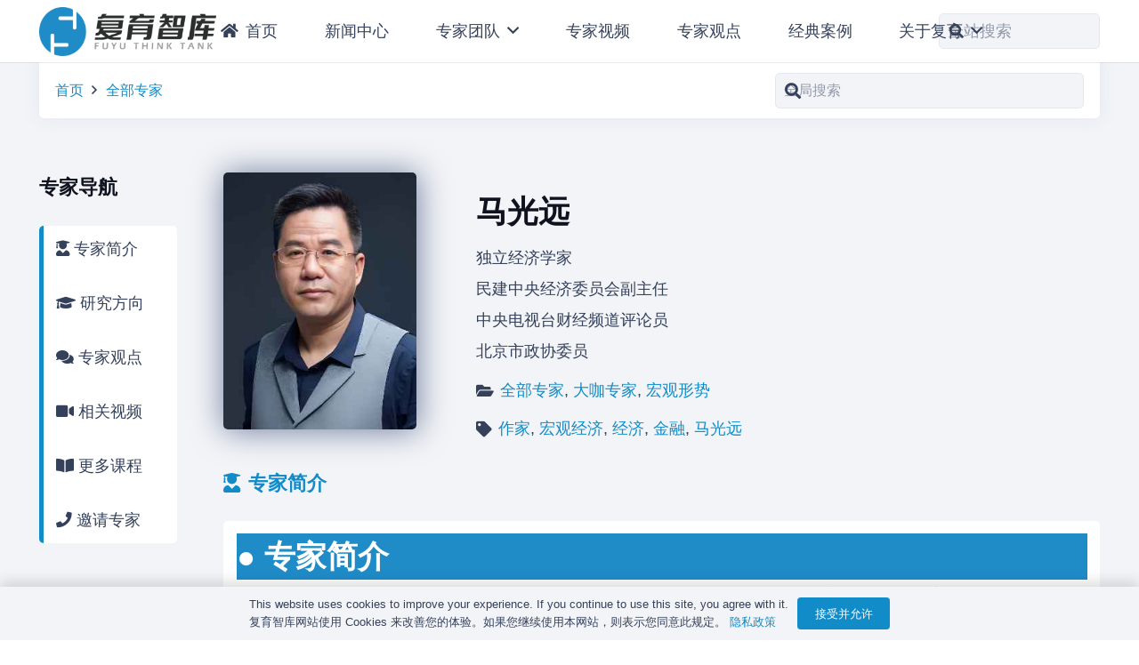

--- FILE ---
content_type: text/html; charset=UTF-8
request_url: http://www.fuyuzhiku.com/archives/3938
body_size: 32860
content:
<!DOCTYPE HTML>
<html lang="zh-Hans">
<head>
	<meta charset="UTF-8">
	<title>马光远 &#8211; 复育智库—专注于企业高管培训</title>
<meta name='robots' content='max-image-preview:large' />
<link rel="alternate" type="application/rss+xml" title="复育智库—专注于企业高管培训 &raquo; Feed" href="https://www.fuyuzhiku.com/feed" />
<link rel="alternate" type="application/rss+xml" title="复育智库—专注于企业高管培训 &raquo; 评论 Feed" href="https://www.fuyuzhiku.com/comments/feed" />
<link rel="alternate" title="oEmbed (JSON)" type="application/json+oembed" href="https://www.fuyuzhiku.com/wp-json/oembed/1.0/embed?url=https%3A%2F%2Fwww.fuyuzhiku.com%2Farchives%2F3938" />
<link rel="alternate" title="oEmbed (XML)" type="text/xml+oembed" href="https://www.fuyuzhiku.com/wp-json/oembed/1.0/embed?url=https%3A%2F%2Fwww.fuyuzhiku.com%2Farchives%2F3938&#038;format=xml" />
<link rel="canonical" href="https://www.fuyuzhiku.com/archives/3938" />
<meta name="viewport" content="width=device-width, initial-scale=1">
<meta name="SKYPE_TOOLBAR" content="SKYPE_TOOLBAR_PARSER_COMPATIBLE">
<meta name="theme-color" content="#f2f4f7">
<meta property="og:title" content="马光远 &#8211; 复育智库—专注于企业高管培训">
<meta name="description" property="og:description" content="独立经济学家
民建中央经济委员会副主任
中央电视台财经频道评论员
北京市政协委员">
<meta property="og:url" content="https://www.fuyuzhiku.com/archives/3938">
<meta property="og:locale" content="zh_CN">
<meta property="og:site_name" content="复育智库—专注于企业高管培训">
<meta property="og:type" content="article">
<meta property="og:image" content="https://fuyuzhiku-web.oss-cn-shanghai.aliyuncs.com/wp-content/uploads/2019/11/ma_副本.jpg" itemprop="image">
<style id='wp-img-auto-sizes-contain-inline-css'>
img:is([sizes=auto i],[sizes^="auto," i]){contain-intrinsic-size:3000px 1500px}
/*# sourceURL=wp-img-auto-sizes-contain-inline-css */
</style>
<style id='wp-emoji-styles-inline-css'>

	img.wp-smiley, img.emoji {
		display: inline !important;
		border: none !important;
		box-shadow: none !important;
		height: 1em !important;
		width: 1em !important;
		margin: 0 0.07em !important;
		vertical-align: -0.1em !important;
		background: none !important;
		padding: 0 !important;
	}
/*# sourceURL=wp-emoji-styles-inline-css */
</style>
<link rel='stylesheet' id='us-style-css' href='http://www.fuyuzhiku.com/wp-content/themes/Impreza/css/style.min.css?ver=8.36.1' media='all' />
<link rel='stylesheet' id='us-ripple-css' href='http://www.fuyuzhiku.com/wp-content/themes/Impreza/common/css/base/ripple.css?ver=8.36.1' media='all' />
<link rel='stylesheet' id='theme-style-css' href='http://www.fuyuzhiku.com/wp-content/themes/Impreza-child/style.css?ver=8.36.1' media='all' />
<script></script><link rel="https://api.w.org/" href="https://www.fuyuzhiku.com/wp-json/" /><link rel="alternate" title="JSON" type="application/json" href="https://www.fuyuzhiku.com/wp-json/wp/v2/posts/3938" /><link rel="EditURI" type="application/rsd+xml" title="RSD" href="https://www.fuyuzhiku.com/xmlrpc.php?rsd" />
<meta name="generator" content="WordPress 6.9" />
<link rel='shortlink' href='https://www.fuyuzhiku.com/?p=3938' />
		<script id="us_add_no_touch">
			if ( ! /Android|webOS|iPhone|iPad|iPod|BlackBerry|IEMobile|Opera Mini/i.test( navigator.userAgent ) ) {
				document.documentElement.classList.add( "no-touch" );
			}
		</script>
				<script id="us_color_scheme_switch_class">
			if ( document.cookie.includes( "us_color_scheme_switch_is_on=true" ) ) {
				document.documentElement.classList.add( "us-color-scheme-on" );
			}
		</script>
		<meta name="generator" content="Powered by WPBakery Page Builder - drag and drop page builder for WordPress."/>
<link rel="icon" href="https://fuyuzhiku-web.oss-cn-shanghai.aliyuncs.com/wp-content/uploads/2025/04/202504051101256544-597x600.png" sizes="32x32" />
<link rel="icon" href="https://fuyuzhiku-web.oss-cn-shanghai.aliyuncs.com/wp-content/uploads/2025/04/202504051101256544-597x600.png" sizes="192x192" />
<link rel="apple-touch-icon" href="https://fuyuzhiku-web.oss-cn-shanghai.aliyuncs.com/wp-content/uploads/2025/04/202504051101256544-597x600.png" />
<meta name="msapplication-TileImage" content="https://fuyuzhiku-web.oss-cn-shanghai.aliyuncs.com/wp-content/uploads/2025/04/202504051101256544-597x600.png" />
<noscript><style> .wpb_animate_when_almost_visible { opacity: 1; }</style></noscript>		<style id="us-icon-fonts">@font-face{font-display:block;font-style:normal;font-family:"fontawesome";font-weight:900;src:url("http://www.fuyuzhiku.com/wp-content/themes/Impreza/fonts/fa-solid-900.woff2?ver=8.36.1") format("woff2")}.fas{font-family:"fontawesome";font-weight:900}@font-face{font-display:block;font-style:normal;font-family:"fontawesome";font-weight:400;src:url("http://www.fuyuzhiku.com/wp-content/themes/Impreza/fonts/fa-regular-400.woff2?ver=8.36.1") format("woff2")}.far{font-family:"fontawesome";font-weight:400}@font-face{font-display:block;font-style:normal;font-family:"fontawesome";font-weight:300;src:url("http://www.fuyuzhiku.com/wp-content/themes/Impreza/fonts/fa-light-300.woff2?ver=8.36.1") format("woff2")}.fal{font-family:"fontawesome";font-weight:300}@font-face{font-display:block;font-style:normal;font-family:"Font Awesome 5 Duotone";font-weight:900;src:url("http://www.fuyuzhiku.com/wp-content/themes/Impreza/fonts/fa-duotone-900.woff2?ver=8.36.1") format("woff2")}.fad{font-family:"Font Awesome 5 Duotone";font-weight:900}.fad{position:relative}.fad:before{position:absolute}.fad:after{opacity:0.4}@font-face{font-display:block;font-style:normal;font-family:"Font Awesome 5 Brands";font-weight:400;src:url("http://www.fuyuzhiku.com/wp-content/themes/Impreza/fonts/fa-brands-400.woff2?ver=8.36.1") format("woff2")}.fab{font-family:"Font Awesome 5 Brands";font-weight:400}@font-face{font-display:block;font-style:normal;font-family:"Material Icons";font-weight:400;src:url("http://www.fuyuzhiku.com/wp-content/themes/Impreza/fonts/material-icons.woff2?ver=8.36.1") format("woff2")}.material-icons{font-family:"Material Icons";font-weight:400}</style>
				<style id="us-theme-options-css">:root{--color-header-middle-bg:#ffffff;--color-header-middle-bg-grad:#ffffff;--color-header-middle-text:#35415b;--color-header-middle-text-hover:#118cc8;--color-header-transparent-bg:transparent;--color-header-transparent-bg-grad:transparent;--color-header-transparent-text:#ffffff;--color-header-transparent-text-hover:#ffffff;--color-chrome-toolbar:#f2f4f7;--color-header-top-bg:#f2f4f7;--color-header-top-bg-grad:#f2f4f7;--color-header-top-text:#727f9f;--color-header-top-text-hover:#118cc8;--color-header-top-transparent-bg:rgba(0,0,0,0.2);--color-header-top-transparent-bg-grad:rgba(0,0,0,0.2);--color-header-top-transparent-text:rgba(255,255,255,0.66);--color-header-top-transparent-text-hover:#ffffff;--color-content-bg:#f2f4f7;--color-content-bg-grad:#f2f4f7;--color-content-bg-alt:#ffffff;--color-content-bg-alt-grad:#ffffff;--color-content-border:#e3e7f0;--color-content-heading:#0f131f;--color-content-heading-grad:#0f131f;--color-content-text:#35415b;--color-content-link:#118cc8;--color-content-link-hover:#35415b;--color-content-primary:#118cc8;--color-content-primary-grad:#118cc8;--color-content-secondary:#35415b;--color-content-secondary-grad:#35415b;--color-content-faded:#727f9f;--color-content-overlay:rgba(53,65,91,0.10);--color-content-overlay-grad:rgba(53,65,91,0.10);--color-alt-content-bg:#ffffff;--color-alt-content-bg-grad:#ffffff;--color-alt-content-bg-alt:#f2f4f7;--color-alt-content-bg-alt-grad:#f2f4f7;--color-alt-content-border:#e3e7f0;--color-alt-content-heading:#0f131f;--color-alt-content-heading-grad:#0f131f;--color-alt-content-text:#35415b;--color-alt-content-link:#118cc8;--color-alt-content-link-hover:#35415b;--color-alt-content-primary:#118cc8;--color-alt-content-primary-grad:#118cc8;--color-alt-content-secondary:#35415b;--color-alt-content-secondary-grad:#35415b;--color-alt-content-faded:#727f9f;--color-alt-content-overlay:#0c83eb;--color-alt-content-overlay-grad:linear-gradient(135deg,#0c83eb,rgba(152,30,35,0.6));--color-footer-bg:#05567D;--color-footer-bg-grad:#05567D;--color-footer-bg-alt:#1c2130;--color-footer-bg-alt-grad:#1c2130;--color-footer-border:#2b3242;--color-footer-heading:#ffffff;--color-footer-heading-grad:#ffffff;--color-footer-text:#9ba5bf;--color-footer-link:#e3e7f0;--color-footer-link-hover:#ffffff;--color-subfooter-bg:#35415b;--color-subfooter-bg-grad:#35415b;--color-subfooter-bg-alt:#2b3242;--color-subfooter-bg-alt-grad:#2b3242;--color-subfooter-border:#727f9f;--color-subfooter-heading:#e3e7f0;--color-subfooter-heading-grad:#e3e7f0;--color-subfooter-text:#9ba5bf;--color-subfooter-link:#e3e7f0;--color-subfooter-link-hover:#ffffff;--color-content-primary-faded:rgba(17,140,200,0.15);--box-shadow:0 5px 15px rgba(0,0,0,.15);--box-shadow-up:0 -5px 15px rgba(0,0,0,.15);--site-canvas-width:1360px;--site-content-width:1280px;--site-sidebar-width:23%;--text-block-margin-bottom:0.5rem;--focus-outline-width:2px}:root{--font-family:Arial,Helvetica,sans-serif;--font-size:1rem;--line-height:32px;--font-weight:300;--bold-font-weight:600;--text-transform:none;--font-style:normal;--letter-spacing:0em;--h1-font-family:inherit;--h1-font-size:2.4rem;--h1-line-height:1.2;--h1-font-weight:600;--h1-bold-font-weight:700;--h1-text-transform:none;--h1-font-style:normal;--h1-letter-spacing:0.01em;--h1-margin-bottom:1rem;--h2-font-family:var(--h1-font-family);--h2-font-size:1.35rem;--h2-line-height:1.5;--h2-font-weight:var(--h1-font-weight);--h2-bold-font-weight:var(--h1-bold-font-weight);--h2-text-transform:var(--h1-text-transform);--h2-font-style:var(--h1-font-style);--h2-letter-spacing:0;--h2-margin-bottom:1.5rem;--h3-font-family:var(--h1-font-family);--h3-font-size:1.2rem;--h3-line-height:1.5;--h3-font-weight:var(--h1-font-weight);--h3-bold-font-weight:var(--h1-bold-font-weight);--h3-text-transform:var(--h1-text-transform);--h3-font-style:var(--h1-font-style);--h3-letter-spacing:0;--h3-margin-bottom:1.5rem;--h4-font-family:var(--h1-font-family);--h4-font-size:1.5rem;--h4-line-height:1.2;--h4-font-weight:400;--h4-bold-font-weight:var(--h1-bold-font-weight);--h4-text-transform:var(--h1-text-transform);--h4-font-style:var(--h1-font-style);--h4-letter-spacing:0;--h4-margin-bottom:1.5rem;--h5-font-family:var(--h1-font-family);--h5-font-size:1.4rem;--h5-line-height:1.2;--h5-font-weight:400;--h5-bold-font-weight:var(--h1-bold-font-weight);--h5-text-transform:var(--h1-text-transform);--h5-font-style:var(--h1-font-style);--h5-letter-spacing:0;--h5-margin-bottom:1.5rem;--h6-font-family:var(--h1-font-family);--h6-font-size:1.1rem;--h6-line-height:1.1;--h6-font-weight:400;--h6-bold-font-weight:var(--h1-bold-font-weight);--h6-text-transform:var(--h1-text-transform);--h6-font-style:var(--h1-font-style);--h6-letter-spacing:0;--h6-margin-bottom:1rem;--h6-color:var(--color-content-text)}@media (min-width:1025px) and (max-width:1280px){:root{--font-size:1.1rem;--line-height:35px;--h1-font-size:3.0rem;--h2-font-size:2.0rem;--h3-font-size:1.25rem}}@media (min-width:601px) and (max-width:1024px){:root{--font-size:1.1rem;--line-height:35px;--h1-font-size:3.0rem;--h2-font-size:2.0rem;--h3-font-size:1.25rem}}@media (max-width:600px){:root{--font-size:16px;--line-height:30px;--h1-font-size:3.0rem;--h2-font-size:1.5rem;--h3-font-size:1.15rem;--h6-font-size:1rem}}h1{font-family:var(--h1-font-family,inherit);font-weight:var(--h1-font-weight,inherit);font-size:var(--h1-font-size,inherit);font-style:var(--h1-font-style,inherit);line-height:var(--h1-line-height,1.4);letter-spacing:var(--h1-letter-spacing,inherit);text-transform:var(--h1-text-transform,inherit);margin-bottom:var(--h1-margin-bottom,1.5rem)}h1>strong{font-weight:var(--h1-bold-font-weight,bold)}h2{font-family:var(--h2-font-family,inherit);font-weight:var(--h2-font-weight,inherit);font-size:var(--h2-font-size,inherit);font-style:var(--h2-font-style,inherit);line-height:var(--h2-line-height,1.4);letter-spacing:var(--h2-letter-spacing,inherit);text-transform:var(--h2-text-transform,inherit);margin-bottom:var(--h2-margin-bottom,1.5rem)}h2>strong{font-weight:var(--h2-bold-font-weight,bold)}h3{font-family:var(--h3-font-family,inherit);font-weight:var(--h3-font-weight,inherit);font-size:var(--h3-font-size,inherit);font-style:var(--h3-font-style,inherit);line-height:var(--h3-line-height,1.4);letter-spacing:var(--h3-letter-spacing,inherit);text-transform:var(--h3-text-transform,inherit);margin-bottom:var(--h3-margin-bottom,1.5rem)}h3>strong{font-weight:var(--h3-bold-font-weight,bold)}h4{font-family:var(--h4-font-family,inherit);font-weight:var(--h4-font-weight,inherit);font-size:var(--h4-font-size,inherit);font-style:var(--h4-font-style,inherit);line-height:var(--h4-line-height,1.4);letter-spacing:var(--h4-letter-spacing,inherit);text-transform:var(--h4-text-transform,inherit);margin-bottom:var(--h4-margin-bottom,1.5rem)}h4>strong{font-weight:var(--h4-bold-font-weight,bold)}h5{font-family:var(--h5-font-family,inherit);font-weight:var(--h5-font-weight,inherit);font-size:var(--h5-font-size,inherit);font-style:var(--h5-font-style,inherit);line-height:var(--h5-line-height,1.4);letter-spacing:var(--h5-letter-spacing,inherit);text-transform:var(--h5-text-transform,inherit);margin-bottom:var(--h5-margin-bottom,1.5rem)}h5>strong{font-weight:var(--h5-bold-font-weight,bold)}h6{font-family:var(--h6-font-family,inherit);font-weight:var(--h6-font-weight,inherit);font-size:var(--h6-font-size,inherit);font-style:var(--h6-font-style,inherit);line-height:var(--h6-line-height,1.4);letter-spacing:var(--h6-letter-spacing,inherit);text-transform:var(--h6-text-transform,inherit);margin-bottom:var(--h6-margin-bottom,1.5rem)}h6>strong{font-weight:var(--h6-bold-font-weight,bold)}h6{color:var(--h6-color,inherit)!important}body{background:var(--color-alt-content-bg)}@media (max-width:1360px){.l-main .aligncenter{max-width:calc(100vw - 5rem)}}@media (min-width:1281px){body.usb_preview .hide_on_default{opacity:0.25!important}.vc_hidden-lg,body:not(.usb_preview) .hide_on_default{display:none!important}.default_align_left{text-align:left;justify-content:flex-start}.default_align_right{text-align:right;justify-content:flex-end}.default_align_center{text-align:center;justify-content:center}.w-hwrapper.default_align_center>*{margin-left:calc( var(--hwrapper-gap,1.2rem) / 2 );margin-right:calc( var(--hwrapper-gap,1.2rem) / 2 )}.default_align_justify{justify-content:space-between}.w-hwrapper>.default_align_justify,.default_align_justify>.w-btn{width:100%}*:not(.w-hwrapper)>.w-btn-wrapper:not([class*="default_align_none"]):not(.align_none){display:block;margin-inline-end:0}}@media (min-width:1025px) and (max-width:1280px){body.usb_preview .hide_on_laptops{opacity:0.25!important}.vc_hidden-md,body:not(.usb_preview) .hide_on_laptops{display:none!important}.laptops_align_left{text-align:left;justify-content:flex-start}.laptops_align_right{text-align:right;justify-content:flex-end}.laptops_align_center{text-align:center;justify-content:center}.w-hwrapper.laptops_align_center>*{margin-left:calc( var(--hwrapper-gap,1.2rem) / 2 );margin-right:calc( var(--hwrapper-gap,1.2rem) / 2 )}.laptops_align_justify{justify-content:space-between}.w-hwrapper>.laptops_align_justify,.laptops_align_justify>.w-btn{width:100%}*:not(.w-hwrapper)>.w-btn-wrapper:not([class*="laptops_align_none"]):not(.align_none){display:block;margin-inline-end:0}.g-cols.via_grid[style*="--laptops-columns-gap"]{gap:var(--laptops-columns-gap,3rem)}}@media (min-width:601px) and (max-width:1024px){body.usb_preview .hide_on_tablets{opacity:0.25!important}.vc_hidden-sm,body:not(.usb_preview) .hide_on_tablets{display:none!important}.tablets_align_left{text-align:left;justify-content:flex-start}.tablets_align_right{text-align:right;justify-content:flex-end}.tablets_align_center{text-align:center;justify-content:center}.w-hwrapper.tablets_align_center>*{margin-left:calc( var(--hwrapper-gap,1.2rem) / 2 );margin-right:calc( var(--hwrapper-gap,1.2rem) / 2 )}.tablets_align_justify{justify-content:space-between}.w-hwrapper>.tablets_align_justify,.tablets_align_justify>.w-btn{width:100%}*:not(.w-hwrapper)>.w-btn-wrapper:not([class*="tablets_align_none"]):not(.align_none){display:block;margin-inline-end:0}.g-cols.via_grid[style*="--tablets-columns-gap"]{gap:var(--tablets-columns-gap,3rem)}}@media (max-width:600px){body.usb_preview .hide_on_mobiles{opacity:0.25!important}.vc_hidden-xs,body:not(.usb_preview) .hide_on_mobiles{display:none!important}.mobiles_align_left{text-align:left;justify-content:flex-start}.mobiles_align_right{text-align:right;justify-content:flex-end}.mobiles_align_center{text-align:center;justify-content:center}.w-hwrapper.mobiles_align_center>*{margin-left:calc( var(--hwrapper-gap,1.2rem) / 2 );margin-right:calc( var(--hwrapper-gap,1.2rem) / 2 )}.mobiles_align_justify{justify-content:space-between}.w-hwrapper>.mobiles_align_justify,.mobiles_align_justify>.w-btn{width:100%}.w-hwrapper.stack_on_mobiles{display:block}.w-hwrapper.stack_on_mobiles>:not(script){display:block;margin:0 0 var(--hwrapper-gap,1.2rem)}.w-hwrapper.stack_on_mobiles>:last-child{margin-bottom:0}*:not(.w-hwrapper)>.w-btn-wrapper:not([class*="mobiles_align_none"]):not(.align_none){display:block;margin-inline-end:0}.g-cols.via_grid[style*="--mobiles-columns-gap"]{gap:var(--mobiles-columns-gap,1.5rem)}}@media (max-width:600px){.g-cols.type_default>div[class*="vc_col-xs-"]{margin-top:1rem;margin-bottom:1rem}.g-cols>div:not([class*="vc_col-xs-"]){width:100%;margin:0 0 1.5rem}.g-cols.reversed>div:last-of-type{order:-1}.g-cols.type_boxes>div,.g-cols.reversed>div:first-child,.g-cols:not(.reversed)>div:last-child,.g-cols>div.has_bg_color{margin-bottom:0}.vc_col-xs-1{width:8.3333%}.vc_col-xs-2{width:16.6666%}.vc_col-xs-1\/5{width:20%}.vc_col-xs-3{width:25%}.vc_col-xs-4{width:33.3333%}.vc_col-xs-2\/5{width:40%}.vc_col-xs-5{width:41.6666%}.vc_col-xs-6{width:50%}.vc_col-xs-7{width:58.3333%}.vc_col-xs-3\/5{width:60%}.vc_col-xs-8{width:66.6666%}.vc_col-xs-9{width:75%}.vc_col-xs-4\/5{width:80%}.vc_col-xs-10{width:83.3333%}.vc_col-xs-11{width:91.6666%}.vc_col-xs-12{width:100%}.vc_col-xs-offset-0{margin-left:0}.vc_col-xs-offset-1{margin-left:8.3333%}.vc_col-xs-offset-2{margin-left:16.6666%}.vc_col-xs-offset-1\/5{margin-left:20%}.vc_col-xs-offset-3{margin-left:25%}.vc_col-xs-offset-4{margin-left:33.3333%}.vc_col-xs-offset-2\/5{margin-left:40%}.vc_col-xs-offset-5{margin-left:41.6666%}.vc_col-xs-offset-6{margin-left:50%}.vc_col-xs-offset-7{margin-left:58.3333%}.vc_col-xs-offset-3\/5{margin-left:60%}.vc_col-xs-offset-8{margin-left:66.6666%}.vc_col-xs-offset-9{margin-left:75%}.vc_col-xs-offset-4\/5{margin-left:80%}.vc_col-xs-offset-10{margin-left:83.3333%}.vc_col-xs-offset-11{margin-left:91.6666%}.vc_col-xs-offset-12{margin-left:100%}}@media (min-width:601px){.vc_col-sm-1{width:8.3333%}.vc_col-sm-2{width:16.6666%}.vc_col-sm-1\/5{width:20%}.vc_col-sm-3{width:25%}.vc_col-sm-4{width:33.3333%}.vc_col-sm-2\/5{width:40%}.vc_col-sm-5{width:41.6666%}.vc_col-sm-6{width:50%}.vc_col-sm-7{width:58.3333%}.vc_col-sm-3\/5{width:60%}.vc_col-sm-8{width:66.6666%}.vc_col-sm-9{width:75%}.vc_col-sm-4\/5{width:80%}.vc_col-sm-10{width:83.3333%}.vc_col-sm-11{width:91.6666%}.vc_col-sm-12{width:100%}.vc_col-sm-offset-0{margin-left:0}.vc_col-sm-offset-1{margin-left:8.3333%}.vc_col-sm-offset-2{margin-left:16.6666%}.vc_col-sm-offset-1\/5{margin-left:20%}.vc_col-sm-offset-3{margin-left:25%}.vc_col-sm-offset-4{margin-left:33.3333%}.vc_col-sm-offset-2\/5{margin-left:40%}.vc_col-sm-offset-5{margin-left:41.6666%}.vc_col-sm-offset-6{margin-left:50%}.vc_col-sm-offset-7{margin-left:58.3333%}.vc_col-sm-offset-3\/5{margin-left:60%}.vc_col-sm-offset-8{margin-left:66.6666%}.vc_col-sm-offset-9{margin-left:75%}.vc_col-sm-offset-4\/5{margin-left:80%}.vc_col-sm-offset-10{margin-left:83.3333%}.vc_col-sm-offset-11{margin-left:91.6666%}.vc_col-sm-offset-12{margin-left:100%}}@media (min-width:1025px){.vc_col-md-1{width:8.3333%}.vc_col-md-2{width:16.6666%}.vc_col-md-1\/5{width:20%}.vc_col-md-3{width:25%}.vc_col-md-4{width:33.3333%}.vc_col-md-2\/5{width:40%}.vc_col-md-5{width:41.6666%}.vc_col-md-6{width:50%}.vc_col-md-7{width:58.3333%}.vc_col-md-3\/5{width:60%}.vc_col-md-8{width:66.6666%}.vc_col-md-9{width:75%}.vc_col-md-4\/5{width:80%}.vc_col-md-10{width:83.3333%}.vc_col-md-11{width:91.6666%}.vc_col-md-12{width:100%}.vc_col-md-offset-0{margin-left:0}.vc_col-md-offset-1{margin-left:8.3333%}.vc_col-md-offset-2{margin-left:16.6666%}.vc_col-md-offset-1\/5{margin-left:20%}.vc_col-md-offset-3{margin-left:25%}.vc_col-md-offset-4{margin-left:33.3333%}.vc_col-md-offset-2\/5{margin-left:40%}.vc_col-md-offset-5{margin-left:41.6666%}.vc_col-md-offset-6{margin-left:50%}.vc_col-md-offset-7{margin-left:58.3333%}.vc_col-md-offset-3\/5{margin-left:60%}.vc_col-md-offset-8{margin-left:66.6666%}.vc_col-md-offset-9{margin-left:75%}.vc_col-md-offset-4\/5{margin-left:80%}.vc_col-md-offset-10{margin-left:83.3333%}.vc_col-md-offset-11{margin-left:91.6666%}.vc_col-md-offset-12{margin-left:100%}}@media (min-width:1281px){.vc_col-lg-1{width:8.3333%}.vc_col-lg-2{width:16.6666%}.vc_col-lg-1\/5{width:20%}.vc_col-lg-3{width:25%}.vc_col-lg-4{width:33.3333%}.vc_col-lg-2\/5{width:40%}.vc_col-lg-5{width:41.6666%}.vc_col-lg-6{width:50%}.vc_col-lg-7{width:58.3333%}.vc_col-lg-3\/5{width:60%}.vc_col-lg-8{width:66.6666%}.vc_col-lg-9{width:75%}.vc_col-lg-4\/5{width:80%}.vc_col-lg-10{width:83.3333%}.vc_col-lg-11{width:91.6666%}.vc_col-lg-12{width:100%}.vc_col-lg-offset-0{margin-left:0}.vc_col-lg-offset-1{margin-left:8.3333%}.vc_col-lg-offset-2{margin-left:16.6666%}.vc_col-lg-offset-1\/5{margin-left:20%}.vc_col-lg-offset-3{margin-left:25%}.vc_col-lg-offset-4{margin-left:33.3333%}.vc_col-lg-offset-2\/5{margin-left:40%}.vc_col-lg-offset-5{margin-left:41.6666%}.vc_col-lg-offset-6{margin-left:50%}.vc_col-lg-offset-7{margin-left:58.3333%}.vc_col-lg-offset-3\/5{margin-left:60%}.vc_col-lg-offset-8{margin-left:66.6666%}.vc_col-lg-offset-9{margin-left:75%}.vc_col-lg-offset-4\/5{margin-left:80%}.vc_col-lg-offset-10{margin-left:83.3333%}.vc_col-lg-offset-11{margin-left:91.6666%}.vc_col-lg-offset-12{margin-left:100%}}@media (min-width:601px) and (max-width:1024px){.g-cols.via_flex.type_default>div[class*="vc_col-md-"],.g-cols.via_flex.type_default>div[class*="vc_col-lg-"]{margin-top:1rem;margin-bottom:1rem}}@media (min-width:1025px) and (max-width:1280px){.g-cols.via_flex.type_default>div[class*="vc_col-lg-"]{margin-top:1rem;margin-bottom:1rem}}@media (max-width:767px){.l-canvas{overflow:hidden}.g-cols.stacking_default.reversed>div:last-of-type{order:-1}.g-cols.stacking_default.via_flex>div:not([class*="vc_col-xs"]){width:100%;margin:0 0 1.5rem}.g-cols.stacking_default.via_grid.mobiles-cols_1{grid-template-columns:100%}.g-cols.stacking_default.via_flex.type_boxes>div,.g-cols.stacking_default.via_flex.reversed>div:first-child,.g-cols.stacking_default.via_flex:not(.reversed)>div:last-child,.g-cols.stacking_default.via_flex>div.has_bg_color{margin-bottom:0}.g-cols.stacking_default.via_flex.type_default>.wpb_column.stretched{margin-left:-1rem;margin-right:-1rem}.g-cols.stacking_default.via_grid.mobiles-cols_1>.wpb_column.stretched,.g-cols.stacking_default.via_flex.type_boxes>.wpb_column.stretched{margin-left:-2.5rem;margin-right:-2.5rem;width:auto}.vc_column-inner.type_sticky>.wpb_wrapper,.vc_column_container.type_sticky>.vc_column-inner{top:0!important}}@media (min-width:768px){body:not(.rtl) .l-section.for_sidebar.at_left>div>.l-sidebar,.rtl .l-section.for_sidebar.at_right>div>.l-sidebar{order:-1}.vc_column_container.type_sticky>.vc_column-inner,.vc_column-inner.type_sticky>.wpb_wrapper{position:-webkit-sticky;position:sticky}.l-section.type_sticky{position:-webkit-sticky;position:sticky;top:0;z-index:11;transition:top 0.3s cubic-bezier(.78,.13,.15,.86) 0.1s}.header_hor .l-header.post_fixed.sticky_auto_hide{z-index:12}.admin-bar .l-section.type_sticky{top:32px}.l-section.type_sticky>.l-section-h{transition:padding-top 0.3s}.header_hor .l-header.pos_fixed:not(.down)~.l-main .l-section.type_sticky:not(:first-of-type){top:var(--header-sticky-height)}.admin-bar.header_hor .l-header.pos_fixed:not(.down)~.l-main .l-section.type_sticky:not(:first-of-type){top:calc( var(--header-sticky-height) + 32px )}.header_hor .l-header.pos_fixed.sticky:not(.down)~.l-main .l-section.type_sticky:first-of-type>.l-section-h{padding-top:var(--header-sticky-height)}.header_hor.headerinpos_bottom .l-header.pos_fixed.sticky:not(.down)~.l-main .l-section.type_sticky:first-of-type>.l-section-h{padding-bottom:var(--header-sticky-height)!important}}@media screen and (min-width:1360px){.g-cols.via_flex.type_default>.wpb_column.stretched:first-of-type{margin-inline-start:min( calc( var(--site-content-width) / 2 + 0px / 2 + 1.5rem - 50vw),-1rem )}.g-cols.via_flex.type_default>.wpb_column.stretched:last-of-type{margin-inline-end:min( calc( var(--site-content-width) / 2 + 0px / 2 + 1.5rem - 50vw),-1rem )}.l-main .alignfull, .w-separator.width_screen,.g-cols.via_grid>.wpb_column.stretched:first-of-type,.g-cols.via_flex.type_boxes>.wpb_column.stretched:first-of-type{margin-inline-start:min( calc( var(--site-content-width) / 2 + 0px / 2 - 50vw ),-2.5rem )}.l-main .alignfull, .w-separator.width_screen,.g-cols.via_grid>.wpb_column.stretched:last-of-type,.g-cols.via_flex.type_boxes>.wpb_column.stretched:last-of-type{margin-inline-end:min( calc( var(--site-content-width) / 2 + 0px / 2 - 50vw ),-2.5rem )}}@media (max-width:600px){.w-form-row.for_submit[style*=btn-size-mobiles] .w-btn{font-size:var(--btn-size-mobiles)!important}}:focus-visible,input[type=checkbox]:focus-visible + i,input[type=checkbox]:focus-visible~.w-color-switch-box,.w-nav-arrow:focus-visible::before,.woocommerce-mini-cart-item:has(:focus-visible){outline-width:var(--focus-outline-width,2px );outline-style:solid;outline-offset:2px;outline-color:var(--color-content-primary)}.w-toplink,.w-header-show{background:rgba(0,0,0,0.3)}.no-touch .w-toplink.active:hover,.no-touch .w-header-show:hover{background:var(--color-content-primary-grad)}button[type=submit]:not(.w-btn),input[type=submit]:not(.w-btn),.us-nav-style_1>*,.navstyle_1>.owl-nav button,.us-btn-style_1{font-family:var(--font-family);font-size:1rem;line-height:1.2!important;font-weight:400;font-style:normal;text-transform:none;letter-spacing:0em;border-radius:0.3em;padding:0.8em 1.5em;background:var(--color-content-primary);border-color:transparent;color:#ffffff!important}button[type=submit]:not(.w-btn):before,input[type=submit]:not(.w-btn),.us-nav-style_1>*:before,.navstyle_1>.owl-nav button:before,.us-btn-style_1:before{border-width:0px}.no-touch button[type=submit]:not(.w-btn):hover,.no-touch input[type=submit]:not(.w-btn):hover,.us-nav-style_1>span.current,.no-touch .us-nav-style_1>a:hover,.no-touch .navstyle_1>.owl-nav button:hover,.no-touch .us-btn-style_1:hover{background:var(--color-content-secondary);border-color:transparent;color:#ffffff!important}.us-nav-style_1>*{min-width:calc(1.2em + 2 * 0.8em)}.us-nav-style_4>*,.navstyle_4>.owl-nav button,.us-btn-style_4{font-family:var(--font-family);font-size:15px;line-height:1!important;font-weight:300;font-style:normal;text-transform:none;letter-spacing:0em;border-radius:0.3em;padding:0.7em 1em;background:var(--color-content-primary);border-color:transparent;color:#ffffff!important}.us-nav-style_4>*:before,.navstyle_4>.owl-nav button:before,.us-btn-style_4:before{border-width:0px}.us-nav-style_4>span.current,.no-touch .us-nav-style_4>a:hover,.no-touch .navstyle_4>.owl-nav button:hover,.no-touch .us-btn-style_4:hover{background:var(--color-content-secondary);border-color:transparent;color:#ffffff!important}.us-nav-style_4>*{min-width:calc(1em + 2 * 0.7em)}.us-btn-style_4{overflow:hidden;-webkit-transform:translateZ(0)}.us-btn-style_4>*{position:relative;z-index:1}.no-touch .us-btn-style_4:hover{background:var(--color-content-primary)}.no-touch .us-btn-style_4:after{content:"";position:absolute;top:0;left:0;right:0;height:0;transition:height 0.3s;background:var(--color-content-secondary)}.no-touch .us-btn-style_4:hover:after{height:100%}.us-nav-style_8>*,.navstyle_8>.owl-nav button,.us-btn-style_8{font-family:var(--font-family);font-size:15px;line-height:1!important;font-weight:300;font-style:normal;text-transform:none;letter-spacing:0em;border-radius:0.3em;padding:0.7em 1em;background:var(--color-content-bg-alt);border-color:transparent;color:var(--color-content-text)!important}.us-nav-style_8>*:before,.navstyle_8>.owl-nav button:before,.us-btn-style_8:before{border-width:0px}.us-nav-style_8>span.current,.no-touch .us-nav-style_8>a:hover,.no-touch .navstyle_8>.owl-nav button:hover,.no-touch .us-btn-style_8:hover{background:var(--color-content-text);border-color:transparent;color:#ffffff!important}.us-nav-style_8>*{min-width:calc(1em + 2 * 0.7em)}.us-btn-style_8{overflow:hidden;-webkit-transform:translateZ(0)}.us-btn-style_8>*{position:relative;z-index:1}.no-touch .us-btn-style_8:hover{background:var(--color-content-bg-alt)}.no-touch .us-btn-style_8:after{content:"";position:absolute;top:0;left:0;right:0;height:0;transition:height 0.3s;background:var(--color-content-text)}.no-touch .us-btn-style_8:hover:after{height:100%}.us-nav-style_6>*,.navstyle_6>.owl-nav button,.us-btn-style_6{font-family:var(--font-family);font-size:16px;line-height:1.2!important;font-weight:700;font-style:normal;text-transform:none;letter-spacing:0em;border-radius:0.3em;padding:0.8em 1.8em;background:var(--color-content-border);border-color:transparent;color:var(--color-content-text)!important}.us-nav-style_6>*:before,.navstyle_6>.owl-nav button:before,.us-btn-style_6:before{border-width:0px}.us-nav-style_6>span.current,.no-touch .us-nav-style_6>a:hover,.no-touch .navstyle_6>.owl-nav button:hover,.no-touch .us-btn-style_6:hover{background:var(--color-content-text);border-color:transparent;color:var(--color-content-bg)!important}.us-nav-style_6>*{min-width:calc(1.2em + 2 * 0.8em)}.us-nav-style_3>*,.navstyle_3>.owl-nav button,.us-btn-style_3{font-family:var(--font-family);font-size:0.8rem;line-height:1!important;font-weight:200;font-style:normal;text-transform:none;letter-spacing:0em;border-radius:0.3em;padding:0.5em 0.7em;background:var(--color-alt-content-text);border-color:transparent;color:var(--color-content-bg)!important}.us-nav-style_3>*:before,.navstyle_3>.owl-nav button:before,.us-btn-style_3:before{border-width:1px}.us-nav-style_3>span.current,.no-touch .us-nav-style_3>a:hover,.no-touch .navstyle_3>.owl-nav button:hover,.no-touch .us-btn-style_3:hover{background:var(--color-content-bg);border-color:var(--color-content-secondary);color:var(--color-content-text)!important}.us-nav-style_3>*{min-width:calc(1em + 2 * 0.5em)}.us-btn-style_3{overflow:hidden;-webkit-transform:translateZ(0)}.us-btn-style_3>*{position:relative;z-index:1}.no-touch .us-btn-style_3:hover{background:var(--color-alt-content-text)}.no-touch .us-btn-style_3:after{content:"";position:absolute;top:0;left:0;right:0;height:0;transition:height 0.3s;background:var(--color-content-bg)}.no-touch .us-btn-style_3:hover:after{height:100%}.us-nav-style_7>*,.navstyle_7>.owl-nav button,.us-btn-style_7{font-size:1rem;line-height:1.2!important;font-weight:400;font-style:normal;text-transform:none;letter-spacing:0em;border-radius:0.3em;padding:0.8em 1.8em;background:var(--color-content-secondary);border-color:transparent;color:#ffffff!important}.us-nav-style_7>*:before,.navstyle_7>.owl-nav button:before,.us-btn-style_7:before{border-width:2px}.us-nav-style_7>span.current,.no-touch .us-nav-style_7>a:hover,.no-touch .navstyle_7>.owl-nav button:hover,.no-touch .us-btn-style_7:hover{background:transparent;border-color:var(--color-content-secondary);color:var(--color-content-secondary)!important}.us-nav-style_7>*{min-width:calc(1.2em + 2 * 0.8em)}:root{--inputs-font-family:inherit;--inputs-font-size:0.9rem;--inputs-font-weight:300;--inputs-letter-spacing:0em;--inputs-text-transform:none;--inputs-height:2.2rem;--inputs-padding:0.5rem;--inputs-checkbox-size:1.5em;--inputs-border-width:1px;--inputs-border-radius:0.3rem;--inputs-background:var(--color-content-bg);--inputs-border-color:var(--color-content-border);--inputs-text-color:var(--color-content-text);--inputs-focus-background:var(--color-content-bg-alt);--inputs-focus-border-color:var(--color-content-border);--inputs-focus-text-color:var(--color-content-text);--inputs-focus-box-shadow:0px 0px 0px 2px var(--color-content-primary)}.us-field-style_2{--inputs-font-family:inherit;--inputs-font-size:1em;--inputs-font-weight:300;--inputs-letter-spacing:0em;--inputs-text-transform:none;--inputs-height:2.5em;--inputs-padding:1em;--inputs-checkbox-size:1em;--inputs-border-width:1px;--inputs-border-radius:0.3em;--inputs-background:var(--color-content-border);--inputs-border-color:var(--color-content-primary);--inputs-text-color:var(--color-content-text);--inputs-box-shadow:0px 1px 0px 0px rgba(0,0,0,0.2) inset;--inputs-focus-background:var(--color-content-bg-alt);--inputs-focus-border-color:var(--color-content-border);--inputs-focus-text-color:var(--color-content-text);--inputs-focus-box-shadow:0px 0px 0px 2px var(--color-content-primary)}.color_alternate input:not([type=submit]),.color_alternate textarea,.color_alternate select{border-color:var(--color-alt-content-border)}.color_footer-top input:not([type=submit]),.color_footer-top textarea,.color_footer-top select{border-color:var(--color-subfooter-border)}.color_footer-bottom input:not([type=submit]),.color_footer-bottom textarea,.color_footer-bottom select{border-color:var(--color-footer-border)}.color_alternate input:not([type=submit]),.color_alternate textarea,.color_alternate select,.color_alternate .w-form-row-field>i,.color_alternate .w-form-row-field:after,.color_alternate .widget_search form:after,.color_footer-top input:not([type=submit]),.color_footer-top textarea,.color_footer-top select,.color_footer-top .w-form-row-field>i,.color_footer-top .w-form-row-field:after,.color_footer-top .widget_search form:after,.color_footer-bottom input:not([type=submit]),.color_footer-bottom textarea,.color_footer-bottom select,.color_footer-bottom .w-form-row-field>i,.color_footer-bottom .w-form-row-field:after,.color_footer-bottom .widget_search form:after{color:inherit}.leaflet-default-icon-path{background-image:url(https://www.fuyuzhiku.com/wp-content/themes/Impreza/common/css/vendor/images/marker-icon.png)}.header_hor .w-nav.type_desktop .menu-item-11452 .w-nav-list.level_2{left:0;right:0;transform-origin:50% 0;--dropdown-padding:15px;padding:var(--dropdown-padding,0px)}.header_hor .w-nav.type_desktop .menu-item-11452{position:static}</style>
				<style id="us-current-header-css"> .l-subheader.at_middle,.l-subheader.at_middle .w-dropdown-list,.l-subheader.at_middle .type_mobile .w-nav-list.level_1{background:var(--color-header-middle-bg);color:var(--color-header-middle-text)}.no-touch .l-subheader.at_middle a:hover,.no-touch .l-header.bg_transparent .l-subheader.at_middle .w-dropdown.opened a:hover{color:var(--color-header-middle-text-hover)}.l-header.bg_transparent:not(.sticky) .l-subheader.at_middle{background:var(--color-header-transparent-bg);color:var(--color-header-transparent-text)}.no-touch .l-header.bg_transparent:not(.sticky) .at_middle .w-cart-link:hover,.no-touch .l-header.bg_transparent:not(.sticky) .at_middle .w-text a:hover,.no-touch .l-header.bg_transparent:not(.sticky) .at_middle .w-html a:hover,.no-touch .l-header.bg_transparent:not(.sticky) .at_middle .w-nav>a:hover,.no-touch .l-header.bg_transparent:not(.sticky) .at_middle .w-menu a:hover,.no-touch .l-header.bg_transparent:not(.sticky) .at_middle .w-search>a:hover,.no-touch .l-header.bg_transparent:not(.sticky) .at_middle .w-socials.shape_none.color_text a:hover,.no-touch .l-header.bg_transparent:not(.sticky) .at_middle .w-socials.shape_none.color_link a:hover,.no-touch .l-header.bg_transparent:not(.sticky) .at_middle .w-dropdown a:hover,.no-touch .l-header.bg_transparent:not(.sticky) .at_middle .type_desktop .menu-item.level_1.opened>a,.no-touch .l-header.bg_transparent:not(.sticky) .at_middle .type_desktop .menu-item.level_1:hover>a{color:var(--color-header-transparent-text-hover)}.header_ver .l-header{background:var(--color-header-middle-bg);color:var(--color-header-middle-text)}@media (min-width:1281px){.hidden_for_default{display:none!important}.l-subheader.at_top{display:none}.l-subheader.at_bottom{display:none}.l-header{position:relative;z-index:111;width:100%}.l-subheader{margin:0 auto}.l-subheader.width_full{padding-left:1.5rem;padding-right:1.5rem}.l-subheader-h{display:flex;align-items:center;position:relative;margin:0 auto;max-width:var(--site-content-width,1200px);height:inherit}.w-header-show{display:none}.l-header.pos_fixed{position:fixed;left:0}.l-header.pos_fixed:not(.notransition) .l-subheader{transition-property:transform,background,box-shadow,line-height,height;transition-duration:.3s;transition-timing-function:cubic-bezier(.78,.13,.15,.86)}.headerinpos_bottom.sticky_first_section .l-header.pos_fixed{position:fixed!important}.header_hor .l-header.sticky_auto_hide{transition:transform .3s cubic-bezier(.78,.13,.15,.86) .1s}.header_hor .l-header.sticky_auto_hide.down{transform:translateY(-110%)}.l-header.bg_transparent:not(.sticky) .l-subheader{box-shadow:none!important;background:none}.l-header.bg_transparent~.l-main .l-section.width_full.height_auto:first-of-type>.l-section-h{padding-top:0!important;padding-bottom:0!important}.l-header.pos_static.bg_transparent{position:absolute;left:0}.l-subheader.width_full .l-subheader-h{max-width:none!important}.l-header.shadow_thin .l-subheader.at_middle,.l-header.shadow_thin .l-subheader.at_bottom{box-shadow:0 1px 0 rgba(0,0,0,0.08)}.l-header.shadow_wide .l-subheader.at_middle,.l-header.shadow_wide .l-subheader.at_bottom{box-shadow:0 3px 5px -1px rgba(0,0,0,0.1),0 2px 1px -1px rgba(0,0,0,0.05)}.header_hor .l-subheader-cell>.w-cart{margin-left:0;margin-right:0}:root{--header-height:70px;--header-sticky-height:50px}.l-header:before{content:'70'}.l-header.sticky:before{content:'50'}.l-subheader.at_top{line-height:40px;height:40px}.l-header.sticky .l-subheader.at_top{line-height:40px;height:40px}.l-subheader.at_middle{line-height:70px;height:70px}.l-header.sticky .l-subheader.at_middle{line-height:50px;height:50px}.l-subheader.at_bottom{line-height:50px;height:50px}.l-header.sticky .l-subheader.at_bottom{line-height:50px;height:50px}.headerinpos_above .l-header.pos_fixed{overflow:hidden;transition:transform 0.3s;transform:translate3d(0,-100%,0)}.headerinpos_above .l-header.pos_fixed.sticky{overflow:visible;transform:none}.headerinpos_above .l-header.pos_fixed~.l-section>.l-section-h,.headerinpos_above .l-header.pos_fixed~.l-main .l-section:first-of-type>.l-section-h{padding-top:0!important}.headerinpos_below .l-header.pos_fixed:not(.sticky){position:absolute;top:100%}.headerinpos_below .l-header.pos_fixed~.l-main>.l-section:first-of-type>.l-section-h{padding-top:0!important}.headerinpos_below .l-header.pos_fixed~.l-main .l-section.full_height:nth-of-type(2){min-height:100vh}.headerinpos_below .l-header.pos_fixed~.l-main>.l-section:nth-of-type(2)>.l-section-h{padding-top:var(--header-height)}.headerinpos_bottom .l-header.pos_fixed:not(.sticky){position:absolute;top:100vh}.headerinpos_bottom .l-header.pos_fixed~.l-main>.l-section:first-of-type>.l-section-h{padding-top:0!important}.headerinpos_bottom .l-header.pos_fixed~.l-main>.l-section:first-of-type>.l-section-h{padding-bottom:var(--header-height)}.headerinpos_bottom .l-header.pos_fixed.bg_transparent~.l-main .l-section.valign_center:not(.height_auto):first-of-type>.l-section-h{top:calc( var(--header-height) / 2 )}.headerinpos_bottom .l-header.pos_fixed:not(.sticky) .w-cart-dropdown,.headerinpos_bottom .l-header.pos_fixed:not(.sticky) .w-nav.type_desktop .w-nav-list.level_2{bottom:100%;transform-origin:0 100%}.headerinpos_bottom .l-header.pos_fixed:not(.sticky) .w-nav.type_mobile.m_layout_dropdown .w-nav-list.level_1{top:auto;bottom:100%;box-shadow:var(--box-shadow-up)}.headerinpos_bottom .l-header.pos_fixed:not(.sticky) .w-nav.type_desktop .w-nav-list.level_3,.headerinpos_bottom .l-header.pos_fixed:not(.sticky) .w-nav.type_desktop .w-nav-list.level_4{top:auto;bottom:0;transform-origin:0 100%}.headerinpos_bottom .l-header.pos_fixed:not(.sticky) .w-dropdown-list{top:auto;bottom:-0.4em;padding-top:0.4em;padding-bottom:2.4em}.admin-bar .l-header.pos_static.bg_solid~.l-main .l-section.full_height:first-of-type{min-height:calc( 100vh - var(--header-height) - 32px )}.admin-bar .l-header.pos_fixed:not(.sticky_auto_hide)~.l-main .l-section.full_height:not(:first-of-type){min-height:calc( 100vh - var(--header-sticky-height) - 32px )}.admin-bar.headerinpos_below .l-header.pos_fixed~.l-main .l-section.full_height:nth-of-type(2){min-height:calc(100vh - 32px)}}@media (min-width:1025px) and (max-width:1280px){.hidden_for_laptops{display:none!important}.l-subheader.at_top{display:none}.l-subheader.at_bottom{display:none}.l-header{position:relative;z-index:111;width:100%}.l-subheader{margin:0 auto}.l-subheader.width_full{padding-left:1.5rem;padding-right:1.5rem}.l-subheader-h{display:flex;align-items:center;position:relative;margin:0 auto;max-width:var(--site-content-width,1200px);height:inherit}.w-header-show{display:none}.l-header.pos_fixed{position:fixed;left:0}.l-header.pos_fixed:not(.notransition) .l-subheader{transition-property:transform,background,box-shadow,line-height,height;transition-duration:.3s;transition-timing-function:cubic-bezier(.78,.13,.15,.86)}.headerinpos_bottom.sticky_first_section .l-header.pos_fixed{position:fixed!important}.header_hor .l-header.sticky_auto_hide{transition:transform .3s cubic-bezier(.78,.13,.15,.86) .1s}.header_hor .l-header.sticky_auto_hide.down{transform:translateY(-110%)}.l-header.bg_transparent:not(.sticky) .l-subheader{box-shadow:none!important;background:none}.l-header.bg_transparent~.l-main .l-section.width_full.height_auto:first-of-type>.l-section-h{padding-top:0!important;padding-bottom:0!important}.l-header.pos_static.bg_transparent{position:absolute;left:0}.l-subheader.width_full .l-subheader-h{max-width:none!important}.l-header.shadow_thin .l-subheader.at_middle,.l-header.shadow_thin .l-subheader.at_bottom{box-shadow:0 1px 0 rgba(0,0,0,0.08)}.l-header.shadow_wide .l-subheader.at_middle,.l-header.shadow_wide .l-subheader.at_bottom{box-shadow:0 3px 5px -1px rgba(0,0,0,0.1),0 2px 1px -1px rgba(0,0,0,0.05)}.header_hor .l-subheader-cell>.w-cart{margin-left:0;margin-right:0}:root{--header-height:70px;--header-sticky-height:50px}.l-header:before{content:'70'}.l-header.sticky:before{content:'50'}.l-subheader.at_top{line-height:40px;height:40px}.l-header.sticky .l-subheader.at_top{line-height:40px;height:40px}.l-subheader.at_middle{line-height:70px;height:70px}.l-header.sticky .l-subheader.at_middle{line-height:50px;height:50px}.l-subheader.at_bottom{line-height:50px;height:50px}.l-header.sticky .l-subheader.at_bottom{line-height:50px;height:50px}.headerinpos_above .l-header.pos_fixed{overflow:hidden;transition:transform 0.3s;transform:translate3d(0,-100%,0)}.headerinpos_above .l-header.pos_fixed.sticky{overflow:visible;transform:none}.headerinpos_above .l-header.pos_fixed~.l-section>.l-section-h,.headerinpos_above .l-header.pos_fixed~.l-main .l-section:first-of-type>.l-section-h{padding-top:0!important}.headerinpos_below .l-header.pos_fixed:not(.sticky){position:absolute;top:100%}.headerinpos_below .l-header.pos_fixed~.l-main>.l-section:first-of-type>.l-section-h{padding-top:0!important}.headerinpos_below .l-header.pos_fixed~.l-main .l-section.full_height:nth-of-type(2){min-height:100vh}.headerinpos_below .l-header.pos_fixed~.l-main>.l-section:nth-of-type(2)>.l-section-h{padding-top:var(--header-height)}.headerinpos_bottom .l-header.pos_fixed:not(.sticky){position:absolute;top:100vh}.headerinpos_bottom .l-header.pos_fixed~.l-main>.l-section:first-of-type>.l-section-h{padding-top:0!important}.headerinpos_bottom .l-header.pos_fixed~.l-main>.l-section:first-of-type>.l-section-h{padding-bottom:var(--header-height)}.headerinpos_bottom .l-header.pos_fixed.bg_transparent~.l-main .l-section.valign_center:not(.height_auto):first-of-type>.l-section-h{top:calc( var(--header-height) / 2 )}.headerinpos_bottom .l-header.pos_fixed:not(.sticky) .w-cart-dropdown,.headerinpos_bottom .l-header.pos_fixed:not(.sticky) .w-nav.type_desktop .w-nav-list.level_2{bottom:100%;transform-origin:0 100%}.headerinpos_bottom .l-header.pos_fixed:not(.sticky) .w-nav.type_mobile.m_layout_dropdown .w-nav-list.level_1{top:auto;bottom:100%;box-shadow:var(--box-shadow-up)}.headerinpos_bottom .l-header.pos_fixed:not(.sticky) .w-nav.type_desktop .w-nav-list.level_3,.headerinpos_bottom .l-header.pos_fixed:not(.sticky) .w-nav.type_desktop .w-nav-list.level_4{top:auto;bottom:0;transform-origin:0 100%}.headerinpos_bottom .l-header.pos_fixed:not(.sticky) .w-dropdown-list{top:auto;bottom:-0.4em;padding-top:0.4em;padding-bottom:2.4em}.admin-bar .l-header.pos_static.bg_solid~.l-main .l-section.full_height:first-of-type{min-height:calc( 100vh - var(--header-height) - 32px )}.admin-bar .l-header.pos_fixed:not(.sticky_auto_hide)~.l-main .l-section.full_height:not(:first-of-type){min-height:calc( 100vh - var(--header-sticky-height) - 32px )}.admin-bar.headerinpos_below .l-header.pos_fixed~.l-main .l-section.full_height:nth-of-type(2){min-height:calc(100vh - 32px)}}@media (min-width:601px) and (max-width:1024px){.hidden_for_tablets{display:none!important}.l-subheader.at_top{display:none}.l-subheader.at_bottom{display:none}.l-header{position:relative;z-index:111;width:100%}.l-subheader{margin:0 auto}.l-subheader.width_full{padding-left:1.5rem;padding-right:1.5rem}.l-subheader-h{display:flex;align-items:center;position:relative;margin:0 auto;max-width:var(--site-content-width,1200px);height:inherit}.w-header-show{display:none}.l-header.pos_fixed{position:fixed;left:0}.l-header.pos_fixed:not(.notransition) .l-subheader{transition-property:transform,background,box-shadow,line-height,height;transition-duration:.3s;transition-timing-function:cubic-bezier(.78,.13,.15,.86)}.headerinpos_bottom.sticky_first_section .l-header.pos_fixed{position:fixed!important}.header_hor .l-header.sticky_auto_hide{transition:transform .3s cubic-bezier(.78,.13,.15,.86) .1s}.header_hor .l-header.sticky_auto_hide.down{transform:translateY(-110%)}.l-header.bg_transparent:not(.sticky) .l-subheader{box-shadow:none!important;background:none}.l-header.bg_transparent~.l-main .l-section.width_full.height_auto:first-of-type>.l-section-h{padding-top:0!important;padding-bottom:0!important}.l-header.pos_static.bg_transparent{position:absolute;left:0}.l-subheader.width_full .l-subheader-h{max-width:none!important}.l-header.shadow_thin .l-subheader.at_middle,.l-header.shadow_thin .l-subheader.at_bottom{box-shadow:0 1px 0 rgba(0,0,0,0.08)}.l-header.shadow_wide .l-subheader.at_middle,.l-header.shadow_wide .l-subheader.at_bottom{box-shadow:0 3px 5px -1px rgba(0,0,0,0.1),0 2px 1px -1px rgba(0,0,0,0.05)}.header_hor .l-subheader-cell>.w-cart{margin-left:0;margin-right:0}:root{--header-height:70px;--header-sticky-height:50px}.l-header:before{content:'70'}.l-header.sticky:before{content:'50'}.l-subheader.at_top{line-height:40px;height:40px}.l-header.sticky .l-subheader.at_top{line-height:40px;height:40px}.l-subheader.at_middle{line-height:70px;height:70px}.l-header.sticky .l-subheader.at_middle{line-height:50px;height:50px}.l-subheader.at_bottom{line-height:50px;height:50px}.l-header.sticky .l-subheader.at_bottom{line-height:50px;height:50px}}@media (max-width:600px){.hidden_for_mobiles{display:none!important}.l-subheader.at_top{display:none}.l-subheader.at_bottom{display:none}.l-header{position:relative;z-index:111;width:100%}.l-subheader{margin:0 auto}.l-subheader.width_full{padding-left:1.5rem;padding-right:1.5rem}.l-subheader-h{display:flex;align-items:center;position:relative;margin:0 auto;max-width:var(--site-content-width,1200px);height:inherit}.w-header-show{display:none}.l-header.pos_fixed{position:fixed;left:0}.l-header.pos_fixed:not(.notransition) .l-subheader{transition-property:transform,background,box-shadow,line-height,height;transition-duration:.3s;transition-timing-function:cubic-bezier(.78,.13,.15,.86)}.headerinpos_bottom.sticky_first_section .l-header.pos_fixed{position:fixed!important}.header_hor .l-header.sticky_auto_hide{transition:transform .3s cubic-bezier(.78,.13,.15,.86) .1s}.header_hor .l-header.sticky_auto_hide.down{transform:translateY(-110%)}.l-header.bg_transparent:not(.sticky) .l-subheader{box-shadow:none!important;background:none}.l-header.bg_transparent~.l-main .l-section.width_full.height_auto:first-of-type>.l-section-h{padding-top:0!important;padding-bottom:0!important}.l-header.pos_static.bg_transparent{position:absolute;left:0}.l-subheader.width_full .l-subheader-h{max-width:none!important}.l-header.shadow_thin .l-subheader.at_middle,.l-header.shadow_thin .l-subheader.at_bottom{box-shadow:0 1px 0 rgba(0,0,0,0.08)}.l-header.shadow_wide .l-subheader.at_middle,.l-header.shadow_wide .l-subheader.at_bottom{box-shadow:0 3px 5px -1px rgba(0,0,0,0.1),0 2px 1px -1px rgba(0,0,0,0.05)}.header_hor .l-subheader-cell>.w-cart{margin-left:0;margin-right:0}:root{--header-height:60px;--header-sticky-height:40px}.l-header:before{content:'60'}.l-header.sticky:before{content:'40'}.l-subheader.at_top{line-height:40px;height:40px}.l-header.sticky .l-subheader.at_top{line-height:40px;height:40px}.l-subheader.at_middle{line-height:60px;height:60px}.l-header.sticky .l-subheader.at_middle{line-height:40px;height:40px}.l-subheader.at_bottom{line-height:50px;height:50px}.l-header.sticky .l-subheader.at_bottom{line-height:50px;height:50px}}@media (min-width:1281px){.ush_image_1{height:55px!important}.l-header.sticky .ush_image_1{height:45px!important}}@media (min-width:1025px) and (max-width:1280px){.ush_image_1{height:55px!important}.l-header.sticky .ush_image_1{height:40px!important}}@media (min-width:601px) and (max-width:1024px){.ush_image_1{height:45px!important}.l-header.sticky .ush_image_1{height:35px!important}}@media (max-width:600px){.ush_image_1{height:35px!important}.l-header.sticky .ush_image_1{height:30px!important}}.header_hor .ush_menu_1.type_desktop .menu-item.level_1>a:not(.w-btn){padding-left:1.5rem;padding-right:1.5rem}.header_hor .ush_menu_1.type_desktop .menu-item.level_1>a.w-btn{margin-left:1.5rem;margin-right:1.5rem}.header_hor .ush_menu_1.type_desktop.align-edges>.w-nav-list.level_1{margin-left:-1.5rem;margin-right:-1.5rem}.header_ver .ush_menu_1.type_desktop .menu-item.level_1>a:not(.w-btn){padding-top:1.5rem;padding-bottom:1.5rem}.header_ver .ush_menu_1.type_desktop .menu-item.level_1>a.w-btn{margin-top:1.5rem;margin-bottom:1.5rem}.ush_menu_1.type_desktop .menu-item:not(.level_1){font-size:1rem}.ush_menu_1.type_desktop{position:relative}.ush_menu_1.type_mobile .w-nav-anchor.level_1,.ush_menu_1.type_mobile .w-nav-anchor.level_1 + .w-nav-arrow{font-size:1rem}.ush_menu_1.type_mobile .w-nav-anchor:not(.level_1),.ush_menu_1.type_mobile .w-nav-anchor:not(.level_1) + .w-nav-arrow{font-size:0.9rem}@media (min-width:1281px){.ush_menu_1 .w-nav-icon{font-size:36px}}@media (min-width:1025px) and (max-width:1280px){.ush_menu_1 .w-nav-icon{font-size:32px}}@media (min-width:601px) and (max-width:1024px){.ush_menu_1 .w-nav-icon{font-size:28px}}@media (max-width:600px){.ush_menu_1 .w-nav-icon{font-size:24px}}.ush_menu_1 .w-nav-icon>div{border-width:3px}@media screen and (max-width:600px){.w-nav.ush_menu_1>.w-nav-list.level_1{display:none}.ush_menu_1 .w-nav-control{display:block}}.no-touch .ush_menu_1 .w-nav-item.level_1.opened>a:not(.w-btn),.no-touch .ush_menu_1 .w-nav-item.level_1:hover>a:not(.w-btn){background:transparent;color:var(--color-header-middle-text-hover)}.ush_menu_1 .w-nav-item.level_1.current-menu-item>a:not(.w-btn),.ush_menu_1 .w-nav-item.level_1.current-menu-ancestor>a:not(.w-btn),.ush_menu_1 .w-nav-item.level_1.current-page-ancestor>a:not(.w-btn){background:transparent;color:var(--color-header-middle-text-hover)}.l-header.bg_transparent:not(.sticky) .ush_menu_1.type_desktop .w-nav-item.level_1.current-menu-item>a:not(.w-btn),.l-header.bg_transparent:not(.sticky) .ush_menu_1.type_desktop .w-nav-item.level_1.current-menu-ancestor>a:not(.w-btn),.l-header.bg_transparent:not(.sticky) .ush_menu_1.type_desktop .w-nav-item.level_1.current-page-ancestor>a:not(.w-btn){background:transparent;color:var(--color-header-transparent-text-hover)}.ush_menu_1 .w-nav-list:not(.level_1){background:var(--color-header-middle-bg);color:var(--color-header-middle-text)}.no-touch .ush_menu_1 .w-nav-item:not(.level_1)>a:focus,.no-touch .ush_menu_1 .w-nav-item:not(.level_1):hover>a{background:transparent;color:var(--color-header-middle-text-hover)}.ush_menu_1 .w-nav-item:not(.level_1).current-menu-item>a,.ush_menu_1 .w-nav-item:not(.level_1).current-menu-ancestor>a,.ush_menu_1 .w-nav-item:not(.level_1).current-page-ancestor>a{background:transparent;color:var(--color-header-middle-text-hover)}@media (min-width:1281px){.ush_search_1.layout_simple{max-width:200px}.ush_search_1.layout_modern.active{width:200px}.ush_search_1{font-size:18px}}@media (min-width:1025px) and (max-width:1280px){.ush_search_1.layout_simple{max-width:200px}.ush_search_1.layout_modern.active{width:200px}.ush_search_1{font-size:24px}}@media (min-width:601px) and (max-width:1024px){.ush_search_1.layout_simple{max-width:200px}.ush_search_1.layout_modern.active{width:200px}.ush_search_1{font-size:22px}}@media (max-width:600px){.ush_search_1{font-size:20px}}</style>
				<style id="us-custom-css"> .content-indeed p{text-indent:2em;margin-bottom:0.75rem}.wp-audio-shortcode{display:flex;margin:0 auto 1rem}.text-ellipsis{overflow:hidden;white-space:nowrap;text-overflow:ellipsis}blockquote{display:block;background:rgba(200,200,200,0.2);font-size:90%;margin:1rem;padding:1rem 0.5rem;border-left:0.5rem solid}blockquote:before{display:none}blockquote p{padding-left:1rem}.entry-content img{float:none!important;margin-left:0!important;margin-right:0!important;display:block}.entry-content .aligncenter,.entry-content figure.aligncenter{float:none!important;margin-left:0!important;margin-right:0!important;max-width:100%!important;text-align:left}.w-tabs.style_trendy>.w-tabs-list .w-tabs-item.active,.w-tabs-list-bar{color:var(--color-content-bg-alt);background:var(--color-content-primary);border-top-left-radius:10px;border-top-right-radius:10px}.w-tabs.style_modern>.w-tabs-list,.w-menu.style_blocks .menu>li>a{border-top-left-radius:5px;border-top-right-radius:5px}.owl-dots{position:relative;margin-top:-3rem;padding-bottom:0.5rem;index:999}.wp-video-shortcode video,video.wp-video-shortcode{border-radius:8px;min-width:100%}</style>
		<style id="us-design-options-css">.us_custom_89fc4509{font-size:90%!important;padding-left:1.5rem!important;padding-top:0.5rem!important}.us_custom_3fcab53e{font-weight:400!important;border-radius:5px!important;border-left-width:5px!important;border-color:var(--color-content-link)!important;border-left-style:solid!important;background:var(--color-content-bg-alt)!important}.us_custom_447bff20{border-radius:5px!important}.us_custom_addf9ac4{width:22%!important;border-radius:5px!important;box-shadow:0.05em 0.05em 2rem 0.05em var(--color-content-faded)!important}.us_custom_1f9f70a4{padding-left:2rem!important;padding-top:1rem!important}.us_custom_74e066d2{color:var(--color-content-link)!important}.us_custom_6e5e2dfa{width:100%!important;border-radius:5px!important;padding:0.8rem!important;background:var(--color-content-bg-alt)!important}.us_custom_7e0ed1e6{color:var(--color-content-link)!important;margin-bottom:0!important;padding-top:1rem!important;padding-bottom:1rem!important}.us_custom_e9c72e78{height:100px!important;border-radius:5px!important;padding:0.5rem!important;background:var(--color-content-bg-alt)!important}.us_custom_98f180f4{border-radius:5px!important;padding:0.5rem!important;background:var(--color-content-bg-alt)!important}.us_custom_aa12ce14{height:100px!important}.us_custom_3000a3fb{width:200px!important}.us_custom_2416bfe9{width:50%!important}.us_custom_eb849559{text-align:center!important}.us_custom_e19ca8ca{font-size:90%!important}.us_custom_6a4d3d6c{padding-top:1rem!important;padding-bottom:1rem!important}.us_custom_e1afff76{margin-top:-0.5rem!important}.us_custom_9480ed1e{font-size:90%!important;border-radius:5px!important;background:var(--color-content-bg-alt)!important;padding:1.2rem 1rem 0.6rem 1rem!important;box-shadow:0.03em 0.03em 1rem 0.03em var(--color-content-border)!important}.us_custom_dcd4f45f{width:30%!important}@media (min-width:1025px) and (max-width:1280px){.us_custom_addf9ac4{width:22%!important}}@media (min-width:601px) and (max-width:1024px){.us_custom_addf9ac4{width:22%!important}}@media (max-width:600px){.us_custom_addf9ac4{width:100%!important}}</style><style id='wp-block-heading-inline-css'>
h1:where(.wp-block-heading).has-background,h2:where(.wp-block-heading).has-background,h3:where(.wp-block-heading).has-background,h4:where(.wp-block-heading).has-background,h5:where(.wp-block-heading).has-background,h6:where(.wp-block-heading).has-background{padding:1.25em 2.375em}h1.has-text-align-left[style*=writing-mode]:where([style*=vertical-lr]),h1.has-text-align-right[style*=writing-mode]:where([style*=vertical-rl]),h2.has-text-align-left[style*=writing-mode]:where([style*=vertical-lr]),h2.has-text-align-right[style*=writing-mode]:where([style*=vertical-rl]),h3.has-text-align-left[style*=writing-mode]:where([style*=vertical-lr]),h3.has-text-align-right[style*=writing-mode]:where([style*=vertical-rl]),h4.has-text-align-left[style*=writing-mode]:where([style*=vertical-lr]),h4.has-text-align-right[style*=writing-mode]:where([style*=vertical-rl]),h5.has-text-align-left[style*=writing-mode]:where([style*=vertical-lr]),h5.has-text-align-right[style*=writing-mode]:where([style*=vertical-rl]),h6.has-text-align-left[style*=writing-mode]:where([style*=vertical-lr]),h6.has-text-align-right[style*=writing-mode]:where([style*=vertical-rl]){rotate:180deg}
/*# sourceURL=http://www.fuyuzhiku.com/wp-includes/blocks/heading/style.min.css */
</style>
<style id='wp-block-columns-inline-css'>
.wp-block-columns{box-sizing:border-box;display:flex;flex-wrap:wrap!important}@media (min-width:782px){.wp-block-columns{flex-wrap:nowrap!important}}.wp-block-columns{align-items:normal!important}.wp-block-columns.are-vertically-aligned-top{align-items:flex-start}.wp-block-columns.are-vertically-aligned-center{align-items:center}.wp-block-columns.are-vertically-aligned-bottom{align-items:flex-end}@media (max-width:781px){.wp-block-columns:not(.is-not-stacked-on-mobile)>.wp-block-column{flex-basis:100%!important}}@media (min-width:782px){.wp-block-columns:not(.is-not-stacked-on-mobile)>.wp-block-column{flex-basis:0;flex-grow:1}.wp-block-columns:not(.is-not-stacked-on-mobile)>.wp-block-column[style*=flex-basis]{flex-grow:0}}.wp-block-columns.is-not-stacked-on-mobile{flex-wrap:nowrap!important}.wp-block-columns.is-not-stacked-on-mobile>.wp-block-column{flex-basis:0;flex-grow:1}.wp-block-columns.is-not-stacked-on-mobile>.wp-block-column[style*=flex-basis]{flex-grow:0}:where(.wp-block-columns){margin-bottom:1.75em}:where(.wp-block-columns.has-background){padding:1.25em 2.375em}.wp-block-column{flex-grow:1;min-width:0;overflow-wrap:break-word;word-break:break-word}.wp-block-column.is-vertically-aligned-top{align-self:flex-start}.wp-block-column.is-vertically-aligned-center{align-self:center}.wp-block-column.is-vertically-aligned-bottom{align-self:flex-end}.wp-block-column.is-vertically-aligned-stretch{align-self:stretch}.wp-block-column.is-vertically-aligned-bottom,.wp-block-column.is-vertically-aligned-center,.wp-block-column.is-vertically-aligned-top{width:100%}
/*# sourceURL=http://www.fuyuzhiku.com/wp-includes/blocks/columns/style.min.css */
</style>
<style id='global-styles-inline-css'>
:root{--wp--preset--aspect-ratio--square: 1;--wp--preset--aspect-ratio--4-3: 4/3;--wp--preset--aspect-ratio--3-4: 3/4;--wp--preset--aspect-ratio--3-2: 3/2;--wp--preset--aspect-ratio--2-3: 2/3;--wp--preset--aspect-ratio--16-9: 16/9;--wp--preset--aspect-ratio--9-16: 9/16;--wp--preset--color--black: #000000;--wp--preset--color--cyan-bluish-gray: #abb8c3;--wp--preset--color--white: #ffffff;--wp--preset--color--pale-pink: #f78da7;--wp--preset--color--vivid-red: #cf2e2e;--wp--preset--color--luminous-vivid-orange: #ff6900;--wp--preset--color--luminous-vivid-amber: #fcb900;--wp--preset--color--light-green-cyan: #7bdcb5;--wp--preset--color--vivid-green-cyan: #00d084;--wp--preset--color--pale-cyan-blue: #8ed1fc;--wp--preset--color--vivid-cyan-blue: #0693e3;--wp--preset--color--vivid-purple: #9b51e0;--wp--preset--gradient--vivid-cyan-blue-to-vivid-purple: linear-gradient(135deg,rgb(6,147,227) 0%,rgb(155,81,224) 100%);--wp--preset--gradient--light-green-cyan-to-vivid-green-cyan: linear-gradient(135deg,rgb(122,220,180) 0%,rgb(0,208,130) 100%);--wp--preset--gradient--luminous-vivid-amber-to-luminous-vivid-orange: linear-gradient(135deg,rgb(252,185,0) 0%,rgb(255,105,0) 100%);--wp--preset--gradient--luminous-vivid-orange-to-vivid-red: linear-gradient(135deg,rgb(255,105,0) 0%,rgb(207,46,46) 100%);--wp--preset--gradient--very-light-gray-to-cyan-bluish-gray: linear-gradient(135deg,rgb(238,238,238) 0%,rgb(169,184,195) 100%);--wp--preset--gradient--cool-to-warm-spectrum: linear-gradient(135deg,rgb(74,234,220) 0%,rgb(151,120,209) 20%,rgb(207,42,186) 40%,rgb(238,44,130) 60%,rgb(251,105,98) 80%,rgb(254,248,76) 100%);--wp--preset--gradient--blush-light-purple: linear-gradient(135deg,rgb(255,206,236) 0%,rgb(152,150,240) 100%);--wp--preset--gradient--blush-bordeaux: linear-gradient(135deg,rgb(254,205,165) 0%,rgb(254,45,45) 50%,rgb(107,0,62) 100%);--wp--preset--gradient--luminous-dusk: linear-gradient(135deg,rgb(255,203,112) 0%,rgb(199,81,192) 50%,rgb(65,88,208) 100%);--wp--preset--gradient--pale-ocean: linear-gradient(135deg,rgb(255,245,203) 0%,rgb(182,227,212) 50%,rgb(51,167,181) 100%);--wp--preset--gradient--electric-grass: linear-gradient(135deg,rgb(202,248,128) 0%,rgb(113,206,126) 100%);--wp--preset--gradient--midnight: linear-gradient(135deg,rgb(2,3,129) 0%,rgb(40,116,252) 100%);--wp--preset--font-size--small: 13px;--wp--preset--font-size--medium: 20px;--wp--preset--font-size--large: 36px;--wp--preset--font-size--x-large: 42px;--wp--preset--spacing--20: 0.44rem;--wp--preset--spacing--30: 0.67rem;--wp--preset--spacing--40: 1rem;--wp--preset--spacing--50: 1.5rem;--wp--preset--spacing--60: 2.25rem;--wp--preset--spacing--70: 3.38rem;--wp--preset--spacing--80: 5.06rem;--wp--preset--shadow--natural: 6px 6px 9px rgba(0, 0, 0, 0.2);--wp--preset--shadow--deep: 12px 12px 50px rgba(0, 0, 0, 0.4);--wp--preset--shadow--sharp: 6px 6px 0px rgba(0, 0, 0, 0.2);--wp--preset--shadow--outlined: 6px 6px 0px -3px rgb(255, 255, 255), 6px 6px rgb(0, 0, 0);--wp--preset--shadow--crisp: 6px 6px 0px rgb(0, 0, 0);}:where(.is-layout-flex){gap: 0.5em;}:where(.is-layout-grid){gap: 0.5em;}body .is-layout-flex{display: flex;}.is-layout-flex{flex-wrap: wrap;align-items: center;}.is-layout-flex > :is(*, div){margin: 0;}body .is-layout-grid{display: grid;}.is-layout-grid > :is(*, div){margin: 0;}:where(.wp-block-columns.is-layout-flex){gap: 2em;}:where(.wp-block-columns.is-layout-grid){gap: 2em;}:where(.wp-block-post-template.is-layout-flex){gap: 1.25em;}:where(.wp-block-post-template.is-layout-grid){gap: 1.25em;}.has-black-color{color: var(--wp--preset--color--black) !important;}.has-cyan-bluish-gray-color{color: var(--wp--preset--color--cyan-bluish-gray) !important;}.has-white-color{color: var(--wp--preset--color--white) !important;}.has-pale-pink-color{color: var(--wp--preset--color--pale-pink) !important;}.has-vivid-red-color{color: var(--wp--preset--color--vivid-red) !important;}.has-luminous-vivid-orange-color{color: var(--wp--preset--color--luminous-vivid-orange) !important;}.has-luminous-vivid-amber-color{color: var(--wp--preset--color--luminous-vivid-amber) !important;}.has-light-green-cyan-color{color: var(--wp--preset--color--light-green-cyan) !important;}.has-vivid-green-cyan-color{color: var(--wp--preset--color--vivid-green-cyan) !important;}.has-pale-cyan-blue-color{color: var(--wp--preset--color--pale-cyan-blue) !important;}.has-vivid-cyan-blue-color{color: var(--wp--preset--color--vivid-cyan-blue) !important;}.has-vivid-purple-color{color: var(--wp--preset--color--vivid-purple) !important;}.has-black-background-color{background-color: var(--wp--preset--color--black) !important;}.has-cyan-bluish-gray-background-color{background-color: var(--wp--preset--color--cyan-bluish-gray) !important;}.has-white-background-color{background-color: var(--wp--preset--color--white) !important;}.has-pale-pink-background-color{background-color: var(--wp--preset--color--pale-pink) !important;}.has-vivid-red-background-color{background-color: var(--wp--preset--color--vivid-red) !important;}.has-luminous-vivid-orange-background-color{background-color: var(--wp--preset--color--luminous-vivid-orange) !important;}.has-luminous-vivid-amber-background-color{background-color: var(--wp--preset--color--luminous-vivid-amber) !important;}.has-light-green-cyan-background-color{background-color: var(--wp--preset--color--light-green-cyan) !important;}.has-vivid-green-cyan-background-color{background-color: var(--wp--preset--color--vivid-green-cyan) !important;}.has-pale-cyan-blue-background-color{background-color: var(--wp--preset--color--pale-cyan-blue) !important;}.has-vivid-cyan-blue-background-color{background-color: var(--wp--preset--color--vivid-cyan-blue) !important;}.has-vivid-purple-background-color{background-color: var(--wp--preset--color--vivid-purple) !important;}.has-black-border-color{border-color: var(--wp--preset--color--black) !important;}.has-cyan-bluish-gray-border-color{border-color: var(--wp--preset--color--cyan-bluish-gray) !important;}.has-white-border-color{border-color: var(--wp--preset--color--white) !important;}.has-pale-pink-border-color{border-color: var(--wp--preset--color--pale-pink) !important;}.has-vivid-red-border-color{border-color: var(--wp--preset--color--vivid-red) !important;}.has-luminous-vivid-orange-border-color{border-color: var(--wp--preset--color--luminous-vivid-orange) !important;}.has-luminous-vivid-amber-border-color{border-color: var(--wp--preset--color--luminous-vivid-amber) !important;}.has-light-green-cyan-border-color{border-color: var(--wp--preset--color--light-green-cyan) !important;}.has-vivid-green-cyan-border-color{border-color: var(--wp--preset--color--vivid-green-cyan) !important;}.has-pale-cyan-blue-border-color{border-color: var(--wp--preset--color--pale-cyan-blue) !important;}.has-vivid-cyan-blue-border-color{border-color: var(--wp--preset--color--vivid-cyan-blue) !important;}.has-vivid-purple-border-color{border-color: var(--wp--preset--color--vivid-purple) !important;}.has-vivid-cyan-blue-to-vivid-purple-gradient-background{background: var(--wp--preset--gradient--vivid-cyan-blue-to-vivid-purple) !important;}.has-light-green-cyan-to-vivid-green-cyan-gradient-background{background: var(--wp--preset--gradient--light-green-cyan-to-vivid-green-cyan) !important;}.has-luminous-vivid-amber-to-luminous-vivid-orange-gradient-background{background: var(--wp--preset--gradient--luminous-vivid-amber-to-luminous-vivid-orange) !important;}.has-luminous-vivid-orange-to-vivid-red-gradient-background{background: var(--wp--preset--gradient--luminous-vivid-orange-to-vivid-red) !important;}.has-very-light-gray-to-cyan-bluish-gray-gradient-background{background: var(--wp--preset--gradient--very-light-gray-to-cyan-bluish-gray) !important;}.has-cool-to-warm-spectrum-gradient-background{background: var(--wp--preset--gradient--cool-to-warm-spectrum) !important;}.has-blush-light-purple-gradient-background{background: var(--wp--preset--gradient--blush-light-purple) !important;}.has-blush-bordeaux-gradient-background{background: var(--wp--preset--gradient--blush-bordeaux) !important;}.has-luminous-dusk-gradient-background{background: var(--wp--preset--gradient--luminous-dusk) !important;}.has-pale-ocean-gradient-background{background: var(--wp--preset--gradient--pale-ocean) !important;}.has-electric-grass-gradient-background{background: var(--wp--preset--gradient--electric-grass) !important;}.has-midnight-gradient-background{background: var(--wp--preset--gradient--midnight) !important;}.has-small-font-size{font-size: var(--wp--preset--font-size--small) !important;}.has-medium-font-size{font-size: var(--wp--preset--font-size--medium) !important;}.has-large-font-size{font-size: var(--wp--preset--font-size--large) !important;}.has-x-large-font-size{font-size: var(--wp--preset--font-size--x-large) !important;}
:where(.wp-block-columns.is-layout-flex){gap: 2em;}:where(.wp-block-columns.is-layout-grid){gap: 2em;}
/*# sourceURL=global-styles-inline-css */
</style>
<style id='core-block-supports-inline-css'>
.wp-container-core-columns-is-layout-9d6595d7{flex-wrap:nowrap;}
/*# sourceURL=core-block-supports-inline-css */
</style>
</head>
<body class="wp-singular post-template-default single single-post postid-3938 single-format-standard wp-theme-Impreza wp-child-theme-Impreza-child l-body Impreza_8.36.1 us-core_8.36.1 header_hor headerinpos_top state_default wpb-js-composer js-comp-ver-8.3.1 vc_responsive">

<div class="l-canvas type_wide">
	<header id="page-header" class="l-header pos_fixed shadow_wide bg_solid id_10461"><div class="l-subheader at_middle"><div class="l-subheader-h"><div class="l-subheader-cell at_left"><div class="w-image ush_image_1 with_transparent"><a href="/" aria-label="fuyu-logo-large" class="w-image-h"><img width="600" height="166" src="https://fuyuzhiku-web.oss-cn-shanghai.aliyuncs.com/wp-content/uploads/2025/04/202504051058476899-600x166.png" class="attachment-us_600_600 size-us_600_600" alt="" loading="eager" decoding="async" fetchpriority="high" /><img width="600" height="143" src="https://fuyuzhiku-web.oss-cn-shanghai.aliyuncs.com/wp-content/uploads/2025/04/202504060639376889-600x143.png" class="attachment-us_600_600 size-us_600_600" alt="" loading="eager" decoding="async" srcset="https://fuyuzhiku-web.oss-cn-shanghai.aliyuncs.com/wp-content/uploads/2025/04/202504060639376889-600x143.png 600w, https://fuyuzhiku-web.oss-cn-shanghai.aliyuncs.com/wp-content/uploads/2025/04/202504060639376889-200x48.png 200w, https://fuyuzhiku-web.oss-cn-shanghai.aliyuncs.com/wp-content/uploads/2025/04/202504060639376889.png 1090w" sizes="(max-width: 600px) 100vw, 600px" /></a></div></div><div class="l-subheader-cell at_center"><nav class="w-nav type_desktop ush_menu_1 height_full spread align-edges show_main_arrows dropdown_afb m_align_left m_layout_panel m_effect_afr"><a class="w-nav-control" aria-label="菜单" aria-expanded="false" role="button" href="#"><span>导航菜单</span><div class="w-nav-icon"><div></div></div></a><ul class="w-nav-list level_1 hide_for_mobiles hover_underline"><li id="menu-item-10485" class="menu-item menu-item-type-post_type menu-item-object-page menu-item-home w-nav-item level_1 menu-item-10485"><a class="w-nav-anchor level_1" href="https://www.fuyuzhiku.com/"><span class="w-nav-title"><i class="fas fa-home"></i> 首页</span><span class="w-nav-arrow" tabindex="0" role="button" aria-label="&lt;i class=&quot;fas fa-home&quot;&gt;&lt;/i&gt; 首页 菜单"></span></a></li><li id="menu-item-10808" class="menu-item menu-item-type-post_type menu-item-object-page w-nav-item level_1 menu-item-10808"><a class="w-nav-anchor level_1" href="https://www.fuyuzhiku.com/news"><span class="w-nav-title">新闻中心</span><span class="w-nav-arrow" tabindex="0" role="button" aria-label="新闻中心 菜单"></span></a></li><li id="menu-item-11452" class="menu-item menu-item-type-taxonomy menu-item-object-category current-post-ancestor current-menu-parent current-post-parent menu-item-has-children w-nav-item level_1 menu-item-11452"><a class="w-nav-anchor level_1" href="https://www.fuyuzhiku.com/archives/category/facultyteam"><span class="w-nav-title">专家团队</span><span class="w-nav-arrow" tabindex="0" role="button" aria-label="专家团队 菜单"></span></a><ul class="w-nav-list level_2"><li id="menu-item-11288" class="menu-item menu-item-type-post_type menu-item-object-us_page_block w-nav-item level_2 menu-item-11288"><div class="w-grid hide_on_mobiles type_grid layout_11295 cols_6 valign_center ratio_2x3" id="us_grid_1" style="--columns:6;--gap:0.5rem;--item-ratio:1.5;"><style>@media (max-width:1280px){#us_grid_1{--columns:3!important}}@media (max-width:1024px){#us_grid_1{--columns:2!important}}@media (max-width:600px){#us_grid_1{--columns:1!important}}.layout_11295 .w-grid-item-h{border-radius:0.3rem;box-shadow:0 0.03rem 0.06rem rgba(0,0,0,0.1),0 0.1rem 0.3rem rgba(0,0,0,0.1);transition-duration:0.3s}.no-touch .layout_11295 .w-grid-item-h:hover{box-shadow:0 0.08rem 0.16rem rgba(0,0,0,0.1),0 0.27rem 0.8rem rgba(0,0,0,0.15);z-index:4}.layout_11295 .usg_vwrapper_2{transition-duration:0.6s;transform-origin:50% 50%;transform:scale(0) translate(0%,0%);opacity:0}.layout_11295 .w-grid-item-h:focus-within .usg_vwrapper_2,.layout_11295 .w-grid-item-h:hover .usg_vwrapper_2{transform:scale(1) translate(0%,0%);opacity:1;background:linear-gradient(195deg,rgba(41,114,196,0.8),rgba(255,255,255,0.3))!important;color:var(--color-content-bg-alt)!important}.layout_11295 .usg_post_title_1{color:var(--color-content-bg-alt)!important}.layout_11295 .usg_vwrapper_1{width:100%!important;padding-bottom:1rem!important;position:absolute!important;left:0!important;top:0!important;bottom:0!important;right:0!important;background:linear-gradient(0deg,rgba(0,0,0,0.65),rgba(0,0,0,0))!important}.layout_11295 .usg_vwrapper_2{width:100%!important;border-radius:5px!important;position:absolute!important;left:0!important;top:0!important;bottom:0!important;right:0!important}.layout_11295 .usg_post_custom_field_1{font-size:6rem!important;font-weight:700!important;padding:0.5rem!important}.layout_11295 .usg_hwrapper_1{color:rgba(255,255,255,0.3)!important;padding-top:1rem!important;position:absolute!important;left:0!important;top:0!important;bottom:0!important;right:0!important}</style><div class="w-grid-list">	<div class="w-grid-item type_term term-46 term-hg ratio_2x3">
		<div class="w-grid-item-h" style="background:url(https://fuyuzhiku-web.oss-cn-shanghai.aliyuncs.com/wp-content/uploads/2025/04/202504110653516997.jpg) center center/cover no-repeat;">
							<a href="https://www.fuyuzhiku.com/archives/category/facultyteam/hg" class="w-grid-item-anchor" aria-label="宏观形势"></a>
						<div class="w-vwrapper usg_vwrapper_1 align_center valign_bottom"><h3 class="w-post-elm post_title usg_post_title_1 has_text_color entry-title color_link_inherit"><a href="https://www.fuyuzhiku.com/archives/category/facultyteam/hg">宏观形势</a></h3></div><div class="w-vwrapper usg_vwrapper_2 align_center valign_middle"></div><div class="w-hwrapper usg_hwrapper_1 has_text_color align_center valign_top"><div class="w-post-elm post_custom_field usg_post_custom_field_1 type_text catagory-num color_link_inherit"><span class="w-post-elm-value">01</span></div></div>		</div>
			</div>
	<div class="w-grid-item type_term term-48 term-jjzh ratio_2x3">
		<div class="w-grid-item-h" style="background:url(https://fuyuzhiku-web.oss-cn-shanghai.aliyuncs.com/wp-content/uploads/2025/04/202504110653511240.jpg) center center/cover no-repeat;">
							<a href="https://www.fuyuzhiku.com/archives/category/facultyteam/jjzh" class="w-grid-item-anchor" aria-label="经营智慧"></a>
						<div class="w-vwrapper usg_vwrapper_1 align_center valign_bottom"><h3 class="w-post-elm post_title usg_post_title_1 has_text_color entry-title color_link_inherit"><a href="https://www.fuyuzhiku.com/archives/category/facultyteam/jjzh">经营智慧</a></h3></div><div class="w-vwrapper usg_vwrapper_2 align_center valign_middle"></div><div class="w-hwrapper usg_hwrapper_1 has_text_color align_center valign_top"><div class="w-post-elm post_custom_field usg_post_custom_field_1 type_text catagory-num color_link_inherit"><span class="w-post-elm-value">02</span></div></div>		</div>
			</div>
	<div class="w-grid-item type_term term-47 term-kjcx ratio_2x3">
		<div class="w-grid-item-h" style="background:url(https://fuyuzhiku-web.oss-cn-shanghai.aliyuncs.com/wp-content/uploads/2025/04/202504110653528573.jpg) center center/cover no-repeat;">
							<a href="https://www.fuyuzhiku.com/archives/category/facultyteam/kjcx" class="w-grid-item-anchor" aria-label="科技创新"></a>
						<div class="w-vwrapper usg_vwrapper_1 align_center valign_bottom"><h3 class="w-post-elm post_title usg_post_title_1 has_text_color entry-title color_link_inherit"><a href="https://www.fuyuzhiku.com/archives/category/facultyteam/kjcx">科技创新</a></h3></div><div class="w-vwrapper usg_vwrapper_2 align_center valign_middle"></div><div class="w-hwrapper usg_hwrapper_1 has_text_color align_center valign_top"><div class="w-post-elm post_custom_field usg_post_custom_field_1 type_text catagory-num color_link_inherit"><span class="w-post-elm-value">03</span></div></div>		</div>
			</div>
	<div class="w-grid-item type_term term-49 term-rwxy ratio_2x3">
		<div class="w-grid-item-h" style="background:url(https://fuyuzhiku-web.oss-cn-shanghai.aliyuncs.com/wp-content/uploads/2025/04/202504110653538323.jpg) center center/cover no-repeat;">
							<a href="https://www.fuyuzhiku.com/archives/category/facultyteam/rwxy" class="w-grid-item-anchor" aria-label="人文修养"></a>
						<div class="w-vwrapper usg_vwrapper_1 align_center valign_bottom"><h3 class="w-post-elm post_title usg_post_title_1 has_text_color entry-title color_link_inherit"><a href="https://www.fuyuzhiku.com/archives/category/facultyteam/rwxy">人文修养</a></h3></div><div class="w-vwrapper usg_vwrapper_2 align_center valign_middle"></div><div class="w-hwrapper usg_hwrapper_1 has_text_color align_center valign_top"><div class="w-post-elm post_custom_field usg_post_custom_field_1 type_text catagory-num color_link_inherit"><span class="w-post-elm-value">04</span></div></div>		</div>
			</div>
	<div class="w-grid-item type_term term-542 term-lifestyle ratio_2x3">
		<div class="w-grid-item-h" style="background:url(https://fuyuzhiku-web.oss-cn-shanghai.aliyuncs.com/wp-content/uploads/2025/04/202504110653501330.jpg) center center/cover no-repeat;">
							<a href="https://www.fuyuzhiku.com/archives/category/facultyteam/lifestyle" class="w-grid-item-anchor" aria-label="金融专家"></a>
						<div class="w-vwrapper usg_vwrapper_1 align_center valign_bottom"><h3 class="w-post-elm post_title usg_post_title_1 has_text_color entry-title color_link_inherit"><a href="https://www.fuyuzhiku.com/archives/category/facultyteam/lifestyle">金融专家</a></h3></div><div class="w-vwrapper usg_vwrapper_2 align_center valign_middle"></div><div class="w-hwrapper usg_hwrapper_1 has_text_color align_center valign_top"><div class="w-post-elm post_custom_field usg_post_custom_field_1 type_text catagory-num color_link_inherit"><span class="w-post-elm-value">05</span></div></div>		</div>
			</div>
	<div class="w-grid-item type_term term-50 term-dsdj ratio_2x3">
		<div class="w-grid-item-h" style="background:url(https://fuyuzhiku-web.oss-cn-shanghai.aliyuncs.com/wp-content/uploads/2025/04/202504101418439577.jpg) center center/cover no-repeat;">
							<a href="https://www.fuyuzhiku.com/archives/category/facultyteam/dsdj" class="w-grid-item-anchor" aria-label="党史党建"></a>
						<div class="w-vwrapper usg_vwrapper_1 align_center valign_bottom"><h3 class="w-post-elm post_title usg_post_title_1 has_text_color entry-title color_link_inherit"><a href="https://www.fuyuzhiku.com/archives/category/facultyteam/dsdj">党史党建</a></h3></div><div class="w-vwrapper usg_vwrapper_2 align_center valign_middle"></div><div class="w-hwrapper usg_hwrapper_1 has_text_color align_center valign_top"><div class="w-post-elm post_custom_field usg_post_custom_field_1 type_text catagory-num color_link_inherit"><span class="w-post-elm-value">06</span></div></div>		</div>
			</div>
</div>	<div class="w-grid-json hidden" onclick='return []'></div>
	</div><nav class="w-menu us_custom_89fc4509 hide_on_default hide_on_laptops hide_on_tablets layout_ver style_links us_menu_1" style="--main-gap:0.8rem;--main-ver-indent:0.8em;--main-hor-indent:0.8em;--main-color:inherit;"><ul id="menu-%e4%b8%93%e5%ae%b6%e5%88%86%e7%b1%bb%e8%8f%9c%e5%8d%95" class="menu"><li id="menu-item-11431" class="menu-item menu-item-type-taxonomy menu-item-object-category current-post-ancestor current-menu-parent current-post-parent menu-item-11431"><a href="https://www.fuyuzhiku.com/archives/category/facultyteam">全部专家</a></li><li id="menu-item-10761" class="menu-item menu-item-type-taxonomy menu-item-object-category current-post-ancestor current-menu-parent current-post-parent menu-item-10761"><a href="https://www.fuyuzhiku.com/archives/category/facultyteam/hg">宏观形势</a></li><li id="menu-item-10762" class="menu-item menu-item-type-taxonomy menu-item-object-category menu-item-10762"><a href="https://www.fuyuzhiku.com/archives/category/facultyteam/jjzh">经营智慧</a></li><li id="menu-item-10764" class="menu-item menu-item-type-taxonomy menu-item-object-category menu-item-10764"><a href="https://www.fuyuzhiku.com/archives/category/facultyteam/kjcx">科技创新</a></li><li id="menu-item-10763" class="menu-item menu-item-type-taxonomy menu-item-object-category menu-item-10763"><a href="https://www.fuyuzhiku.com/archives/category/facultyteam/rwxy">人文修养</a></li><li id="menu-item-11398" class="menu-item menu-item-type-taxonomy menu-item-object-category menu-item-11398"><a href="https://www.fuyuzhiku.com/archives/category/facultyteam/lifestyle">金融专家</a></li><li id="menu-item-10765" class="menu-item menu-item-type-taxonomy menu-item-object-category menu-item-10765"><a href="https://www.fuyuzhiku.com/archives/category/facultyteam/dsdj">党史党建</a></li></ul><style>@media ( max-width:600px ){.us_menu_1 .menu{display:block!important}.us_menu_1 .menu>li{margin:0 0 var(--main-gap,0.8rem)!important}}</style></nav>
</li></ul></li><li id="menu-item-12776" class="menu-item menu-item-type-post_type menu-item-object-page w-nav-item level_1 menu-item-12776"><a class="w-nav-anchor level_1" href="https://www.fuyuzhiku.com/videos"><span class="w-nav-title">专家视频</span><span class="w-nav-arrow" tabindex="0" role="button" aria-label="专家视频 菜单"></span></a></li><li id="menu-item-10841" class="menu-item menu-item-type-post_type menu-item-object-page w-nav-item level_1 menu-item-10841"><a class="w-nav-anchor level_1" href="https://www.fuyuzhiku.com/viewpoint"><span class="w-nav-title">专家观点</span><span class="w-nav-arrow" tabindex="0" role="button" aria-label="专家观点 菜单"></span></a></li><li id="menu-item-10845" class="menu-item menu-item-type-post_type menu-item-object-page w-nav-item level_1 menu-item-10845"><a class="w-nav-anchor level_1" href="https://www.fuyuzhiku.com/case"><span class="w-nav-title">经典案例</span><span class="w-nav-arrow" tabindex="0" role="button" aria-label="经典案例 菜单"></span></a></li><li id="menu-item-5524" class="menu-item menu-item-type-custom menu-item-object-custom menu-item-has-children w-nav-item level_1 menu-item-5524"><a class="w-nav-anchor level_1" href="/home/center"><span class="w-nav-title">关于复育</span><span class="w-nav-arrow" tabindex="0" role="button" aria-label="关于复育 菜单"></span></a><ul class="w-nav-list level_2"><li id="menu-item-11476" class="menu-item menu-item-type-post_type menu-item-object-page w-nav-item level_2 menu-item-11476"><a class="w-nav-anchor level_2" href="https://www.fuyuzhiku.com/about-us/center"><span class="w-nav-title">复育简介</span><span class="w-nav-arrow" tabindex="0" role="button" aria-label="复育简介 菜单"></span></a></li><li id="menu-item-11475" class="menu-item menu-item-type-post_type menu-item-object-page w-nav-item level_2 menu-item-11475"><a class="w-nav-anchor level_2" href="https://www.fuyuzhiku.com/about-us/partner"><span class="w-nav-title">合作伙伴</span><span class="w-nav-arrow" tabindex="0" role="button" aria-label="合作伙伴 菜单"></span></a></li><li id="menu-item-11477" class="menu-item menu-item-type-post_type menu-item-object-page w-nav-item level_2 menu-item-11477"><a class="w-nav-anchor level_2" href="https://www.fuyuzhiku.com/about-us/contact"><span class="w-nav-title">联系我们</span><span class="w-nav-arrow" tabindex="0" role="button" aria-label="联系我们 菜单"></span></a></li></ul></li><li class="w-nav-close"></li></ul><div class="w-nav-options hidden" onclick='return {&quot;mobileWidth&quot;:601,&quot;mobileBehavior&quot;:0}'></div></nav></div><div class="l-subheader-cell at_right"><div class="w-search ush_search_1 elm_in_header us-field-style_1 layout_simple iconpos_right with_ripple"><a class="w-search-open" role="button" aria-label="搜索" href="#"><i class="fas fa-search"></i></a><div class="w-search-form"><form class="w-form-row for_text" role="search" action="https://www.fuyuzhiku.com/" method="get"><div class="w-form-row-field"><input type="text" name="s" placeholder="全站搜索" aria-label="全站搜索" value/><input type="hidden" name="post_type" value="post" /></div><button class="w-search-form-btn w-btn" type="submit" aria-label="搜索"><i class="fas fa-search"></i></button><button aria-label="关闭" class="w-search-close" type="button"></button></form></div></div></div></div></div><div class="l-subheader for_hidden hidden"></div></header><main id="page-content" class="l-main">
	<section class="l-section wpb_row height_auto"><div class="l-section-h i-cf"><div class="g-cols vc_row via_flex valign_top type_default stacking_default"><div class="vc_col-sm-12 wpb_column vc_column_container"><div class="vc_column-inner"><div class="wpb_wrapper"><section class="l-section wpb_row us_custom_e1afff76 height_auto width_full"><div class="l-section-h i-cf"><div class="g-cols vc_row via_flex valign_top type_default stacking_default"><div class="vc_col-sm-12 wpb_column vc_column_container"><div class="vc_column-inner"><div class="wpb_wrapper"><div class="w-hwrapper us_custom_9480ed1e valign_middle align_justify"><nav class="g-breadcrumbs separator_icon align_none hide_current"><div class="g-breadcrumbs-item"><a href="https://www.fuyuzhiku.com/">首页</a><meta content="1"/></div><div class="g-breadcrumbs-separator"><i class="far fa-angle-right"></i></div><div class="g-breadcrumbs-item"><a href="https://www.fuyuzhiku.com/archives/category/facultyteam">全部专家</a></div><div class="g-breadcrumbs-separator"><i class="far fa-angle-right"></i></div><div class="g-breadcrumbs-item"><a href="https://www.fuyuzhiku.com/archives/3938">马光远</a><meta content="2"/></div></nav><div class="w-search us-field-style_1 us_custom_dcd4f45f hide_on_mobiles layout_simple iconpos_right with_ripple"><div class="w-search-form"><form class="w-form-row for_text" role="search" action="https://www.fuyuzhiku.com/" method="get"><div class="w-form-row-field"><input type="text" name="s" placeholder="全局搜索" aria-label="全局搜索" value/><input type="hidden" name="post_type" value="post" /></div><button class="w-search-form-btn w-btn" type="submit" aria-label="搜索" style="--icon-size:18px;"><i class="fas fa-search"></i></button></form></div></div></div><div class="w-separator size_small"></div></div></div></div></div></div></section>
</div></div></div></div></div></section><section class="l-section wpb_row height_small"><div class="l-section-h i-cf"><div class="g-cols vc_row via_flex valign_top type_default stacking_default"><div class="vc_col-sm-2 vc_hidden-xs wpb_column vc_column_container"><div class="vc_column-inner type_sticky"><div class="wpb_wrapper"><h3 class="w-text"><span class="w-text-h"><span class="w-text-value">专家导航</span></span></h3><nav class="w-menu us_custom_3fcab53e layout_ver style_blocks us_menu_2" style="--main-gap:0.5rem;--main-ver-indent:0.8em;--main-hor-indent:0.8em;--main-color:inherit;--main-hover-bg-color:var(--color-header-middle-text-hover);--main-hover-color:var(--color-header-transparent-text-hover);--main-active-bg-color:var(--color-header-middle-text-hover);--main-active-color:var(--color-header-transparent-text-hover);"><ul id="menu-%e4%b8%93%e5%ae%b6%e5%88%86%e8%8a%82%e5%af%bc%e8%88%aa" class="menu"><li id="menu-item-10610" class="menu-item menu-item-type-custom menu-item-object-custom menu-item-10610"><a href="#introduce"><i class="fas fa-user-graduate"></i> 专家简介</a></li><li id="menu-item-10611" class="menu-item menu-item-type-custom menu-item-object-custom menu-item-10611"><a href="#expertise"><i class="fas fa-graduation-cap"></i>  研究方向</a></li><li id="menu-item-11652" class="menu-item menu-item-type-custom menu-item-object-custom menu-item-11652"><a href="#comments"><i class="fas fa-comments"></i>  专家观点</a></li><li id="menu-item-10662" class="menu-item menu-item-type-custom menu-item-object-custom menu-item-10662"><a href="#video"><i class="fas fa-video"></i> 相关视频</a></li><li id="menu-item-10613" class="menu-item menu-item-type-custom menu-item-object-custom menu-item-10613"><a href="#course"><i class="fas fa-book-open"></i> 更多课程</a></li><li id="menu-item-10665" class="menu-item menu-item-type-custom menu-item-object-custom menu-item-10665"><a href="#call"><i class="fas fa-phone"></i> 邀请专家</a></li></ul><style>@media ( max-width:600px ){.us_menu_2 .menu{display:block!important}.us_menu_2 .menu>li{margin:0 0 var(--main-gap,0.5rem)!important}}</style></nav></div></div></div><div class="vc_col-sm-10 wpb_column vc_column_container"><div class="vc_column-inner"><div class="wpb_wrapper"><div class="w-hwrapper us_custom_447bff20 valign_top stack_on_mobiles align_none" style="--hwrapper-gap:1.8rem"><div class="w-post-elm post_image us_custom_addf9ac4 has_width has_ratio"><img width="320" height="380" src="https://fuyuzhiku-web.oss-cn-shanghai.aliyuncs.com/wp-content/uploads/2019/11/ma_副本.jpg" class="attachment-full size-full wp-post-image" alt="" decoding="async" /><div style="padding-bottom:133.3333%"></div></div><div class="w-vwrapper us_custom_1f9f70a4 align_left valign_middle" style="--vwrapper-gap:0.5rem"><h2 class="w-post-elm post_title entry-title color_link_inherit">马光远</h2><div class="w-post-elm post_content"><p>独立经济学家<br />
民建中央经济委员会副主任<br />
中央电视台财经频道评论员<br />
北京市政协委员</p>
</div><div class="w-post-elm post_taxonomy style_simple"><i class="fas fa-folder-open"></i><a class="term-3 term-facultyteam" href="https://www.fuyuzhiku.com/archives/category/facultyteam">全部专家</a><b>, </b><a class="term-4 term-facultyindex" href="https://www.fuyuzhiku.com/archives/category/facultyindex">大咖专家</a><b>, </b><a class="term-46 term-hg" href="https://www.fuyuzhiku.com/archives/category/facultyteam/hg">宏观形势</a></div><div class="w-post-elm post_taxonomy style_simple"><i class="fas fa-tag"></i><a class="term-263 term-%e4%bd%9c%e5%ae%b6" href="https://www.fuyuzhiku.com/archives/tag/作家">作家</a><b>, </b><a class="term-25 term-%e5%ae%8f%e8%a7%82%e7%bb%8f%e6%b5%8e" href="https://www.fuyuzhiku.com/archives/tag/宏观经济">宏观经济</a><b>, </b><a class="term-31 term-%e7%bb%8f%e6%b5%8e" href="https://www.fuyuzhiku.com/archives/tag/经济">经济</a><b>, </b><a class="term-83 term-%e9%87%91%e8%9e%8d" href="https://www.fuyuzhiku.com/archives/tag/金融">金融</a><b>, </b><a class="term-70 term-%e9%a9%ac%e5%85%89%e8%bf%9c" href="https://www.fuyuzhiku.com/archives/tag/马光远">马光远</a></div></div></div><div class="w-separator size_small"></div><h3 class="w-text us_custom_74e066d2 has_text_color icon_atleft" id="introduce"><span class="w-text-h"><i class="fas fa-user-graduate"></i><span class="w-text-value">专家简介</span></span></h3><div class="w-post-elm post_content us_custom_6e5e2dfa">


<div class="wp-block-columns is-layout-flex wp-container-core-columns-is-layout-9d6595d7 wp-block-columns-is-layout-flex">
<div class="wp-block-column is-layout-flow wp-block-column-is-layout-flow" style="flex-basis: 100%;">
<h2 class="has-white-color has-text-color has-background wp-block-heading" style="background-color: #1f8cc8;">● 专家简介</h2>
</div>
</div>
<p></p>
<p>马光远博士，出生于1972年，自中国社会科学院研究生院毕业后，他继续在产业经济学领域深造，完成了博士后研究。他的学术生涯与政策研究紧密相连，对宏观经济、民间投资、房地产和产业安全等领域有着深厚的造诣。</p>
<p>&nbsp;</p>
<p>他的才华不仅限于学术研究，马博士还积极参与社会活动和政策制定。他担任民建中央经济委员会副主任，并在中央电视台财经频道担任评论员，为大众解读经济政策、市场动态和趋势。此外，他还是北京市政协委员、民建北京市金融委员会副主任以及英国《金融时报》、《经济观察报》、《中国经营报》等媒体的专栏作家和特约评论员。曾受邀参加习近平总书记在中南海召开的经济形势座谈会。</p>
<p>&nbsp;</p>
<p>在学术研究方面，马博士的著作颇丰，其中包括《大国经济》、《Guide to the Acquisition of Companies Listed in China》等。他的著作不仅在国内产生了深远影响，也在国际学术界获得了一定的关注。他曾荣获《南方人物周刊》颁发的“时代骄子青年领袖”称号，这一荣誉无疑是对他在学术和社会活动方面的卓越贡献的肯定。</p>
<p>&nbsp;</p>
<p>马光远博士是一位全方位的经济学者和政策研究者。他的学术研究既有深度又有广度，同时他也是一位深受大众喜爱的财经评论员。他的见解独到，能够深入浅出地解读复杂的经济问题，为大众提供有价值的见解和指导。</p>
<p>&nbsp;</p>
<p><!-- /wp:heading --></p>
<p>&nbsp;</p>
<p><!-- wp:columns --></p>
<div class="wp-block-columns"><!-- wp:column {"width":"100%"} -->
<div class="wp-block-column" style="flex-basis: 100%;"><!-- wp:heading {"style":{"color":{"background":"#1f8cc8"}},"textColor":"white"} -->
<h2 class="has-white-color has-text-color has-background" style="background-color: #1f8cc8;">● 擅长领域</h2>
<!-- /wp:heading --></div>
<!-- /wp:column --></div>
<p><!-- /wp:columns --></p>
<p>宏观经济、民间投资、房地产和产业安全</p>
<p>&nbsp;</p>
<p><!-- /wp:heading --></p>
<p>&nbsp;</p>
<p><!-- wp:columns --></p>
<div class="wp-block-columns"><!-- wp:column {"width":"100%"} -->
<div class="wp-block-column" style="flex-basis: 100%;"><!-- wp:heading {"style":{"color":{"background":"#1f8cc8"}},"textColor":"white"} -->
<h2 class="has-white-color has-text-color has-background" style="background-color: #1f8cc8;">● 出版作品（部分）</h2>
<!-- /wp:heading --></div>
<!-- /wp:column --></div>
<p><!-- /wp:columns --></p>
<p>《大国经济》</p>
<p>《Guide to the Acquisition of Companies Listed in China》（英文专著）</p>
<p>《房价的逻辑》</p>
<p>《中国经济创造力研究报告》</p>
<p>&nbsp;</p>
<p><!-- /wp:heading --></p>
<p>&nbsp;</p>
<p><!-- wp:columns --></p>
<div class="wp-block-columns"><!-- wp:column {"width":"100%"} -->
<div class="wp-block-column" style="flex-basis: 100%;"><!-- wp:heading {"style":{"color":{"background":"#1f8cc8"}},"textColor":"white"} -->
<h2 class="has-white-color has-text-color has-background" style="background-color: #1f8cc8;">●专家观点</h2>
<!-- /wp:heading --></div>
<!-- /wp:column --></div>
<p><!-- /wp:columns -->

<!-- wp:tadv/classic-paragraph --></p>
<p class="has-vivid-cyan-blue-color has-text-color"><a style="color: #3366ff; text-decoration: underline;" href="https://www.fuyuzhiku.com/archives/4350">马光远：深圳二手房市场明显反弹，这是一个什么信号？</a></p>
<p><a href="https://www.fuyuzhiku.com/archives/4608"><span style="color: #3366ff; text-decoration: underline;">马光远：中国经济为什么必须“保六”</span></a></p>
<p class="has-vivid-cyan-blue-color has-text-color"><a style="color: #3366ff; text-decoration: underline;" href="https://www.fuyuzhiku.com/archives/4671">马光远：2020年房地产走势的十大预判</a></p>
<p><!-- /wp:tadv/classic-paragraph --><!-- /wp:html --></p>
<p>&nbsp;</p>
<p><!-- wp:columns --></p>
<p>&nbsp;</p>
<div class="wp-block-columns"><!-- wp:column {"width":"100%"} -->
<div class="wp-block-column" style="flex-basis: 100%;"><!-- wp:heading {"style":{"color":{"background":"#1f8cc8"}},"textColor":"white"} -->
<h2 class="has-white-color has-text-color has-background" style="background-color: #1f8cc8;">● 相关课程</h2>
<!-- /wp:heading --></div>
<!-- /wp:column --></div>
<p><!-- /wp:columns -->

<!-- wp:paragraph --></p>
<p><span style="text-decoration: underline; color: #3366ff;"><a style="color: #3366ff; text-decoration: underline;" href="https://www.fuyuzhiku.com/archives/7791">2024复育智库宏观经济课程专题</a></span></p>
<p><span style="text-decoration: underline; color: #3366ff;"> <!-- /wp:paragraph -->

<!-- wp:paragraph --> </span></p>
<p><span style="text-decoration: underline; color: #3366ff;"><a style="color: #3366ff; text-decoration: underline;" href="https://www.fuyuzhiku.com/archives/7969">2024复育智库国际形势课程专题</a></span></p>
<p><span style="text-decoration: underline; color: #3366ff;"> <!-- /wp:paragraph -->

<!-- wp:paragraph --> </span></p>
<p><span style="text-decoration: underline; color: #3366ff;"><a style="color: #3366ff; text-decoration: underline;" href="https://www.fuyuzhiku.com/archives/7981">2024复育智库科技创新课程专题</a></span></p>
<p><span style="text-decoration: underline; color: #3366ff;"> <!-- /wp:paragraph -->

<!-- wp:paragraph --> </span></p>
<p><span style="text-decoration: underline; color: #3366ff;"><a style="color: #3366ff; text-decoration: underline;" href="https://www.fuyuzhiku.com/archives/7952">2024复育智库人文修养课程专题</a></span></p>
<p>&nbsp;</p>
<p><!-- /wp:paragraph -->

<!-- wp:heading --></p>
<h2> </h2>
<p><!-- /wp:heading --></p>
<div class="wp-container-32 wp-block-columns has-background" style="background-color: #1f8cc8;">
<div class="wp-container-31 wp-block-column" style="flex-basis: 100%;">
<p class="has-text-align-left has-white-color has-text-color has-background has-medium-font-size" style="background-color: #1e8cc700;"><strong><span style="font-size: 12pt;">复育智库的专家团队整合了国家级智库、知名高校教授和500强企业高管，汇聚国内外一流的经济、科技、管理、人文名师，通过论坛演讲、高端培训与工作坊等服务形式，助力中国企业高管团队认知升维！<br /><br />复育智库总部位于上海，服务于金融、通信、能源、制造、医药等产业的大型客户。<br /><br />邀请专家授课，请联络复育智库，18917311848</span></strong></p>
</div>
</div></div><h3 class="w-text us_custom_7e0ed1e6 has_text_color icon_atleft" id="expertise"><span class="w-text-h"><i class="fas fa-graduation-cap"></i><span class="w-text-value">研究方向</span></span></h3><div class="w-post-elm post_custom_field us_custom_e9c72e78 type_text expertise color_link_inherit has_border_radius has_height"><span class="w-post-elm-value"></span></div><h3 class="w-text us_custom_7e0ed1e6 has_text_color icon_atleft" id="comments"><span class="w-text-h"><i class="fas fa-comments"></i><span class="w-text-value">专家观点</span></span></h3><div class="w-grid us_custom_98f180f4 us_post_list type_grid layout_10716 hidden cols_3 valign_center pagination_numbered overflow_hidden preload_style_spinner" id="us_post_list_i1f1" style="--columns:3;--gap:0.5rem;" data-filterable="true"><style>@media (max-width:1024px){#us_post_list_i1f1{--columns:2!important}}@media (max-width:600px){#us_post_list_i1f1{--columns:1!important}}.layout_10716 .w-grid-item-h{border-radius:0.3rem;box-shadow:0 0.05rem 0.1rem rgba(0,0,0,0.1),0 0.17rem 0.5rem rgba(0,0,0,0.1);transition-duration:0.3s}.no-touch .layout_10716 .w-grid-item-h:hover{box-shadow:0 0.21rem 0.42rem rgba(0,0,0,0.1),0 0.7rem 2.1rem rgba(0,0,0,0.15);z-index:4}.layout_10716 .usg_post_image_1{transition-duration:0.3s;transform-origin:50% 50%;transform:scale(1) translate(0%,0%)}.layout_10716 .w-grid-item-h:focus-within .usg_post_image_1,.layout_10716 .w-grid-item-h:hover .usg_post_image_1{transform:scale(1.05) translate(0%,0%);opacity:1}.layout_10716 .usg_post_title_1{font-size:1rem!important;width:100%!important}.layout_10716 .usg_vwrapper_1{color:var(--color-content-text)!important;font-size:0.9rem!important;padding:0.5rem!important}.layout_10716 .usg_post_date_1{color:var(--color-content-faded)!important;font-size:14px!important;line-height:1.6!important}</style><div class="w-grid-list"></div><div class="g-loadmore hidden"><div class="g-preloader type_1"><div></div></div></div><div class="w-grid-list-json hidden" onclick='return {&quot;max_num_pages&quot;:0,&quot;pagination&quot;:&quot;numbered&quot;,&quot;paged&quot;:1,&quot;ajaxData&quot;:{&quot;_nonce&quot;:&quot;c2d2908263&quot;,&quot;action&quot;:&quot;us_ajax_post_list&quot;,&quot;meta_type&quot;:&quot;post&quot;,&quot;object_id&quot;:3938,&quot;template_vars&quot;:{&quot;paged&quot;:1,&quot;max_num_pages&quot;:0,&quot;no_results&quot;:true,&quot;source&quot;:&quot;all&quot;,&quot;custom_field_name&quot;:&quot;&quot;,&quot;ids&quot;:&quot;&quot;,&quot;post_type&quot;:&quot;post&quot;,&quot;attachment_ids&quot;:null,&quot;include_post_thumbnail&quot;:0,&quot;post_author&quot;:&quot;any&quot;,&quot;post_author_ids&quot;:&quot;&quot;,&quot;apply_url_params&quot;:0,&quot;exclude_children&quot;:0,&quot;exclude_current_post&quot;:1,&quot;exclude_prev_posts&quot;:0,&quot;enable_items_offset&quot;:0,&quot;items_offset&quot;:&quot;1&quot;,&quot;tax_query_relation&quot;:&quot;AND&quot;,&quot;tax_query&quot;:&quot;%5B%7B%22operator%22%3A%22IN%22%2C%22taxonomy%22%3A%22category%22%2C%22terms%22%3A%2212%22%2C%22include_children%22%3A%220%22%7D%2C%7B%22operator%22%3A%22CURRENT%22%2C%22taxonomy%22%3A%22faculty-tag%22%2C%22include_children%22%3A%220%22%7D%5D&quot;,&quot;meta_query_relation&quot;:&quot;none&quot;,&quot;meta_query&quot;:[{&quot;key&quot;:&quot;custom_field_name&quot;,&quot;compare&quot;:&quot;=&quot;,&quot;value&quot;:&quot;&quot;}],&quot;orderby&quot;:&quot;date&quot;,&quot;orderby_custom_field&quot;:&quot;&quot;,&quot;orderby_custom_type&quot;:0,&quot;order_invert&quot;:&quot;1&quot;,&quot;show_all&quot;:0,&quot;quantity&quot;:&quot;6&quot;,&quot;no_items_action&quot;:&quot;message&quot;,&quot;no_items_message&quot;:&quot;\u6682\u65e0\u4efb\u4f55\u5185\u5bb9&quot;,&quot;no_items_page_block&quot;:&quot;&quot;,&quot;pagination&quot;:&quot;numbered&quot;,&quot;pagination_style&quot;:&quot;4&quot;,&quot;pagination_btn_text&quot;:&quot;\u52a0\u8f7d\u66f4\u591a&quot;,&quot;pagination_btn_size&quot;:&quot;&quot;,&quot;pagination_btn_style&quot;:&quot;1&quot;,&quot;pagination_btn_fullwidth&quot;:0,&quot;items_layout&quot;:&quot;10716&quot;,&quot;type&quot;:&quot;grid&quot;,&quot;items_valign&quot;:&quot;1&quot;,&quot;ignore_items_size&quot;:&quot;1&quot;,&quot;columns&quot;:&quot;3&quot;,&quot;items_gap&quot;:&quot;0.5rem&quot;,&quot;load_animation&quot;:&quot;none&quot;,&quot;items_preload_style&quot;:&quot;spinner&quot;,&quot;img_size&quot;:&quot;default&quot;,&quot;title_size&quot;:&quot;&quot;,&quot;items_ratio&quot;:&quot;default&quot;,&quot;items_ratio_width&quot;:&quot;21&quot;,&quot;items_ratio_height&quot;:&quot;9&quot;,&quot;overriding_link&quot;:&quot;%7B%22type%22%3A%22post%22%2C%22target%22%3A%22_blank%22%7D&quot;,&quot;popup_width&quot;:&quot;&quot;,&quot;popup_arrows&quot;:1,&quot;breakpoint_1_width&quot;:&quot;1281px&quot;,&quot;breakpoint_1_cols&quot;:&quot;default&quot;,&quot;breakpoint_1_quantity&quot;:&quot;&quot;,&quot;breakpoint_1_gap&quot;:&quot;&quot;,&quot;breakpoint_2_width&quot;:&quot;1025px&quot;,&quot;breakpoint_2_cols&quot;:&quot;2&quot;,&quot;breakpoint_2_quantity&quot;:&quot;&quot;,&quot;breakpoint_2_gap&quot;:&quot;&quot;,&quot;breakpoint_3_width&quot;:&quot;601px&quot;,&quot;breakpoint_3_cols&quot;:&quot;1&quot;,&quot;breakpoint_3_quantity&quot;:&quot;&quot;,&quot;breakpoint_3_gap&quot;:&quot;&quot;,&quot;conditions_operator&quot;:&quot;always&quot;,&quot;conditions&quot;:[],&quot;css&quot;:&quot;%7B%22default%22%3A%7B%22background-color%22%3A%22_content_bg_alt%22%2C%22padding-left%22%3A%220.5rem%22%2C%22padding-top%22%3A%220.5rem%22%2C%22padding-bottom%22%3A%220.5rem%22%2C%22padding-right%22%3A%220.5rem%22%2C%22border-radius%22%3A%225px%22%7D%7D&quot;,&quot;el_class&quot;:&quot;&quot;,&quot;el_id&quot;:&quot;&quot;,&quot;enable_custom_html_atts&quot;:0,&quot;custom_html_atts&quot;:null,&quot;hide_on_states&quot;:&quot;&quot;,&quot;hide_for_sticky&quot;:0,&quot;hide_for_not_sticky&quot;:0,&quot;hide_below&quot;:&quot;0px&quot;,&quot;hide_above&quot;:&quot;0px&quot;,&quot;classes&quot;:&quot; us_custom_98f180f4&quot;,&quot;design_css_class&quot;:&quot;us_custom_98f180f4&quot;}},&quot;facetedFilter&quot;:[]}'></div></div><div class="w-grid-none type_message">暂无任何内容</div><h3 class="w-text us_custom_7e0ed1e6 has_text_color icon_atleft" id="video"><span class="w-text-h"><i class="fas fa-video"></i><span class="w-text-value">相关视频</span></span></h3><div class="w-grid us_custom_98f180f4 us_post_list type_grid layout_10716 hidden cols_3 valign_center overflow_hidden preload_style_spinner" id="us_post_list_cada" style="--columns:3;--gap:0.5rem;" data-filterable="true"><style>@media (max-width:1024px){#us_post_list_cada{--columns:2!important}}@media (max-width:600px){#us_post_list_cada{--columns:1!important}}</style><div class="w-grid-list"></div><div class="g-loadmore hidden"><div class="g-preloader type_1"><div></div></div></div><div class="w-grid-list-json hidden" onclick='return {&quot;max_num_pages&quot;:0,&quot;pagination&quot;:&quot;none&quot;,&quot;paged&quot;:1,&quot;ajaxData&quot;:{&quot;_nonce&quot;:&quot;c2d2908263&quot;,&quot;action&quot;:&quot;us_ajax_post_list&quot;,&quot;meta_type&quot;:&quot;post&quot;,&quot;object_id&quot;:3938,&quot;template_vars&quot;:{&quot;paged&quot;:1,&quot;max_num_pages&quot;:0,&quot;no_results&quot;:true,&quot;source&quot;:&quot;all&quot;,&quot;custom_field_name&quot;:&quot;&quot;,&quot;ids&quot;:&quot;&quot;,&quot;post_type&quot;:&quot;post&quot;,&quot;attachment_ids&quot;:null,&quot;include_post_thumbnail&quot;:0,&quot;post_author&quot;:&quot;any&quot;,&quot;post_author_ids&quot;:&quot;&quot;,&quot;apply_url_params&quot;:0,&quot;exclude_children&quot;:0,&quot;exclude_current_post&quot;:&quot;0&quot;,&quot;exclude_prev_posts&quot;:0,&quot;enable_items_offset&quot;:0,&quot;items_offset&quot;:&quot;1&quot;,&quot;tax_query_relation&quot;:&quot;AND&quot;,&quot;tax_query&quot;:&quot;%5B%7B%22operator%22%3A%22IN%22%2C%22taxonomy%22%3A%22category%22%2C%22terms%22%3A%22574%22%2C%22include_children%22%3A%220%22%7D%2C%7B%22operator%22%3A%22CURRENT%22%2C%22taxonomy%22%3A%22faculty-tag%22%2C%22include_children%22%3A%220%22%7D%5D&quot;,&quot;meta_query_relation&quot;:&quot;none&quot;,&quot;meta_query&quot;:[{&quot;key&quot;:&quot;custom_field_name&quot;,&quot;compare&quot;:&quot;=&quot;,&quot;value&quot;:&quot;&quot;}],&quot;orderby&quot;:&quot;date&quot;,&quot;orderby_custom_field&quot;:&quot;&quot;,&quot;orderby_custom_type&quot;:0,&quot;order_invert&quot;:&quot;1&quot;,&quot;show_all&quot;:&quot;1&quot;,&quot;quantity&quot;:&quot;12&quot;,&quot;no_items_action&quot;:&quot;message&quot;,&quot;no_items_message&quot;:&quot;\u6682\u65e0\u4efb\u4f55\u5185\u5bb9&quot;,&quot;no_items_page_block&quot;:&quot;&quot;,&quot;pagination&quot;:&quot;none&quot;,&quot;pagination_style&quot;:&quot;&quot;,&quot;pagination_btn_text&quot;:&quot;\u52a0\u8f7d\u66f4\u591a&quot;,&quot;pagination_btn_size&quot;:&quot;&quot;,&quot;pagination_btn_style&quot;:&quot;1&quot;,&quot;pagination_btn_fullwidth&quot;:0,&quot;items_layout&quot;:&quot;10716&quot;,&quot;type&quot;:&quot;grid&quot;,&quot;items_valign&quot;:&quot;1&quot;,&quot;ignore_items_size&quot;:&quot;1&quot;,&quot;columns&quot;:&quot;3&quot;,&quot;items_gap&quot;:&quot;0.5rem&quot;,&quot;load_animation&quot;:&quot;none&quot;,&quot;items_preload_style&quot;:&quot;spinner&quot;,&quot;img_size&quot;:&quot;default&quot;,&quot;title_size&quot;:&quot;&quot;,&quot;items_ratio&quot;:&quot;default&quot;,&quot;items_ratio_width&quot;:&quot;21&quot;,&quot;items_ratio_height&quot;:&quot;9&quot;,&quot;overriding_link&quot;:&quot;%7B%22type%22%3A%22post%22%2C%22target%22%3A%22_blank%22%7D&quot;,&quot;popup_width&quot;:&quot;75%&quot;,&quot;popup_arrows&quot;:1,&quot;breakpoint_1_width&quot;:&quot;1281px&quot;,&quot;breakpoint_1_cols&quot;:&quot;default&quot;,&quot;breakpoint_1_quantity&quot;:&quot;&quot;,&quot;breakpoint_1_gap&quot;:&quot;&quot;,&quot;breakpoint_2_width&quot;:&quot;1025px&quot;,&quot;breakpoint_2_cols&quot;:&quot;2&quot;,&quot;breakpoint_2_quantity&quot;:&quot;&quot;,&quot;breakpoint_2_gap&quot;:&quot;&quot;,&quot;breakpoint_3_width&quot;:&quot;601px&quot;,&quot;breakpoint_3_cols&quot;:&quot;1&quot;,&quot;breakpoint_3_quantity&quot;:&quot;&quot;,&quot;breakpoint_3_gap&quot;:&quot;&quot;,&quot;conditions_operator&quot;:&quot;always&quot;,&quot;conditions&quot;:[],&quot;css&quot;:&quot;%7B%22default%22%3A%7B%22background-color%22%3A%22_content_bg_alt%22%2C%22padding-left%22%3A%220.5rem%22%2C%22padding-top%22%3A%220.5rem%22%2C%22padding-bottom%22%3A%220.5rem%22%2C%22padding-right%22%3A%220.5rem%22%2C%22border-radius%22%3A%225px%22%7D%7D&quot;,&quot;el_class&quot;:&quot;&quot;,&quot;el_id&quot;:&quot;&quot;,&quot;enable_custom_html_atts&quot;:0,&quot;custom_html_atts&quot;:null,&quot;hide_on_states&quot;:&quot;&quot;,&quot;hide_for_sticky&quot;:0,&quot;hide_for_not_sticky&quot;:0,&quot;hide_below&quot;:&quot;0px&quot;,&quot;hide_above&quot;:&quot;0px&quot;,&quot;classes&quot;:&quot; us_custom_98f180f4&quot;,&quot;design_css_class&quot;:&quot;us_custom_98f180f4&quot;}},&quot;facetedFilter&quot;:[]}'></div></div><div class="w-grid-none type_message">暂无任何内容</div><h3 class="w-text us_custom_7e0ed1e6 has_text_color icon_atleft" id="course"><span class="w-text-h"><i class="fas fa-book-open"></i><span class="w-text-value">相关课程</span></span></h3><div class="w-grid us_custom_98f180f4 us_post_list type_grid layout_10716 cols_3 valign_center overflow_hidden preload_style_spinner" id="us_post_list_b20d" style="--columns:3;--gap:0.5rem;" data-filterable="true"><style>@media (max-width:1024px){#us_post_list_b20d{--columns:2!important}}@media (max-width:600px){#us_post_list_b20d{--columns:1!important}}</style><div class="w-grid-list">	<article class="w-grid-item post-9756 post type-post status-publish format-standard has-post-thumbnail hentry category-courseintro category-news tag-399 tag-205 tag-396 tag-255 tag-532" data-id="9756">
		<div class="w-grid-item-h">
						<div class="w-post-elm post_image usg_post_image_1 has_ratio"><a href="https://www.fuyuzhiku.com/archives/9756" aria-label="复育智库心理健康课程专题"><img width="600" height="255" src="https://fuyuzhiku-web.oss-cn-shanghai.aliyuncs.com/wp-content/uploads/2024/10/2.png" class="attachment-us_600_600 size-us_600_600 wp-post-image" alt="" decoding="async" loading="lazy" /></a><div style="padding-bottom:56.25%"></div></div><div class="w-vwrapper usg_vwrapper_1 has_text_color align_left valign_top" style="--vwrapper-gap:0.3rem"><h2 class="w-post-elm post_title usg_post_title_1 text-ellipsis entry-title color_link_inherit"><a href="https://www.fuyuzhiku.com/archives/9756">复育智库心理健康课程专题</a></h2><time class="w-post-elm post_date usg_post_date_1 has_text_color entry-date published" datetime="2024-10-28T17:00:14+08:00"><i class="fas fa-clock"></i>2024年10月28日</time></div>		</div>
			</article>
	<article class="w-grid-item post-9142 post type-post status-publish format-standard has-post-thumbnail hentry category-courseintro category-news tag-ai tag-mta tag-202 tag-31" data-id="9142">
		<div class="w-grid-item-h">
						<div class="w-post-elm post_image usg_post_image_1 has_ratio"><a href="https://www.fuyuzhiku.com/archives/9142" aria-label="AI系列内训课程，助力企业走向智能新时代"><img width="600" height="338" src="https://fuyuzhiku-web.oss-cn-shanghai.aliyuncs.com/wp-content/uploads/2024/05/24611716196830_.pic_.png" class="attachment-us_600_600 size-us_600_600 wp-post-image" alt="" decoding="async" loading="lazy" /></a><div style="padding-bottom:56.25%"></div></div><div class="w-vwrapper usg_vwrapper_1 has_text_color align_left valign_top" style="--vwrapper-gap:0.3rem"><h2 class="w-post-elm post_title usg_post_title_1 text-ellipsis entry-title color_link_inherit"><a href="https://www.fuyuzhiku.com/archives/9142">AI系列内训课程，助力企业走向智能新时代</a></h2><time class="w-post-elm post_date usg_post_date_1 has_text_color entry-date published" datetime="2024-05-20T10:00:16+08:00"><i class="fas fa-clock"></i>2024年5月20日</time></div>		</div>
			</article>
	<article class="w-grid-item post-7791 post type-post status-publish format-standard has-post-thumbnail hentry category-courseintro category-indexslide tag-177 tag-219 tag-25 tag-31 tag-83" data-id="7791">
		<div class="w-grid-item-h">
						<div class="w-post-elm post_image usg_post_image_1 has_ratio"><a href="https://www.fuyuzhiku.com/archives/7791" aria-label="2025复育智库宏观经济课程专题"><img width="600" height="281" src="https://fuyuzhiku-web.oss-cn-shanghai.aliyuncs.com/wp-content/uploads/2025/04/202504110643053574-600x281.jpg" class="attachment-us_600_600 size-us_600_600 wp-post-image" alt="" decoding="async" loading="lazy" /></a><div style="padding-bottom:56.25%"></div></div><div class="w-vwrapper usg_vwrapper_1 has_text_color align_left valign_top" style="--vwrapper-gap:0.3rem"><h2 class="w-post-elm post_title usg_post_title_1 text-ellipsis entry-title color_link_inherit"><a href="https://www.fuyuzhiku.com/archives/7791">2025复育智库宏观经济课程专题</a></h2><time class="w-post-elm post_date usg_post_date_1 has_text_color entry-date published" datetime="2023-12-29T17:26:40+08:00"><i class="fas fa-clock"></i>2023年12月29日</time></div>		</div>
			</article>
	<article class="w-grid-item post-7981 post type-post status-publish format-standard has-post-thumbnail hentry category-courseintro category-indexslide tag-191 tag-409 tag-80 tag-585 tag-586" data-id="7981">
		<div class="w-grid-item-h">
						<div class="w-post-elm post_image usg_post_image_1 has_ratio"><a href="https://www.fuyuzhiku.com/archives/7981" aria-label="2025复育智库科技创新课程专题"><img width="600" height="281" src="https://fuyuzhiku-web.oss-cn-shanghai.aliyuncs.com/wp-content/uploads/2025/04/202504110643072034-600x281.jpg" class="attachment-us_600_600 size-us_600_600 wp-post-image" alt="" decoding="async" loading="lazy" /></a><div style="padding-bottom:56.25%"></div></div><div class="w-vwrapper usg_vwrapper_1 has_text_color align_left valign_top" style="--vwrapper-gap:0.3rem"><h2 class="w-post-elm post_title usg_post_title_1 text-ellipsis entry-title color_link_inherit"><a href="https://www.fuyuzhiku.com/archives/7981">2025复育智库科技创新课程专题</a></h2><time class="w-post-elm post_date usg_post_date_1 has_text_color entry-date published" datetime="2023-12-29T15:39:33+08:00"><i class="fas fa-clock"></i>2023年12月29日</time></div>		</div>
			</article>
	<article class="w-grid-item post-7969 post type-post status-publish format-standard has-post-thumbnail hentry category-courseintro category-indexslide tag-269 tag-226 tag-259 tag-189 tag-31" data-id="7969">
		<div class="w-grid-item-h">
						<div class="w-post-elm post_image usg_post_image_1 has_ratio"><a href="https://www.fuyuzhiku.com/archives/7969" aria-label="2025复育智库国际形势课程专题"><img width="600" height="281" src="https://fuyuzhiku-web.oss-cn-shanghai.aliyuncs.com/wp-content/uploads/2025/04/202504110643041712-600x281.jpg" class="attachment-us_600_600 size-us_600_600 wp-post-image" alt="" decoding="async" loading="lazy" /></a><div style="padding-bottom:56.25%"></div></div><div class="w-vwrapper usg_vwrapper_1 has_text_color align_left valign_top" style="--vwrapper-gap:0.3rem"><h2 class="w-post-elm post_title usg_post_title_1 text-ellipsis entry-title color_link_inherit"><a href="https://www.fuyuzhiku.com/archives/7969">2025复育智库国际形势课程专题</a></h2><time class="w-post-elm post_date usg_post_date_1 has_text_color entry-date published" datetime="2023-12-29T12:56:24+08:00"><i class="fas fa-clock"></i>2023年12月29日</time></div>		</div>
			</article>
	<article class="w-grid-item post-7952 post type-post status-publish format-standard has-post-thumbnail hentry category-courseintro category-indexslide tag-252 tag-346 tag-588 tag-241 tag-587 tag-254 tag-210" data-id="7952">
		<div class="w-grid-item-h">
						<div class="w-post-elm post_image usg_post_image_1 has_ratio"><a href="https://www.fuyuzhiku.com/archives/7952" aria-label="2025复育智库人文修养课程专题"><img width="600" height="281" src="https://fuyuzhiku-web.oss-cn-shanghai.aliyuncs.com/wp-content/uploads/2025/04/202504110643084099-600x281.jpg" class="attachment-us_600_600 size-us_600_600 wp-post-image" alt="" decoding="async" loading="lazy" /></a><div style="padding-bottom:56.25%"></div></div><div class="w-vwrapper usg_vwrapper_1 has_text_color align_left valign_top" style="--vwrapper-gap:0.3rem"><h2 class="w-post-elm post_title usg_post_title_1 text-ellipsis entry-title color_link_inherit"><a href="https://www.fuyuzhiku.com/archives/7952">2025复育智库人文修养课程专题</a></h2><time class="w-post-elm post_date usg_post_date_1 has_text_color entry-date published" datetime="2023-12-29T12:38:31+08:00"><i class="fas fa-clock"></i>2023年12月29日</time></div>		</div>
			</article>
</div><div class="g-loadmore hidden"><div class="g-preloader type_1"><div></div></div></div><div class="w-grid-list-json hidden" onclick='return {&quot;max_num_pages&quot;:0,&quot;pagination&quot;:&quot;none&quot;,&quot;paged&quot;:1,&quot;ajaxData&quot;:{&quot;_nonce&quot;:&quot;c2d2908263&quot;,&quot;action&quot;:&quot;us_ajax_post_list&quot;,&quot;meta_type&quot;:&quot;post&quot;,&quot;object_id&quot;:3938,&quot;template_vars&quot;:{&quot;paged&quot;:1,&quot;max_num_pages&quot;:0,&quot;no_results&quot;:false,&quot;source&quot;:&quot;all&quot;,&quot;custom_field_name&quot;:&quot;&quot;,&quot;ids&quot;:&quot;&quot;,&quot;post_type&quot;:&quot;post&quot;,&quot;attachment_ids&quot;:null,&quot;include_post_thumbnail&quot;:0,&quot;post_author&quot;:&quot;any&quot;,&quot;post_author_ids&quot;:&quot;&quot;,&quot;apply_url_params&quot;:0,&quot;exclude_children&quot;:0,&quot;exclude_current_post&quot;:1,&quot;exclude_prev_posts&quot;:0,&quot;enable_items_offset&quot;:0,&quot;items_offset&quot;:&quot;1&quot;,&quot;tax_query_relation&quot;:&quot;AND&quot;,&quot;tax_query&quot;:&quot;%5B%7B%22operator%22%3A%22IN%22%2C%22taxonomy%22%3A%22category%22%2C%22terms%22%3A%222%2C8%2C9%22%2C%22include_children%22%3A%220%22%7D%5D&quot;,&quot;meta_query_relation&quot;:&quot;none&quot;,&quot;meta_query&quot;:[{&quot;key&quot;:&quot;custom_field_name&quot;,&quot;compare&quot;:&quot;=&quot;,&quot;value&quot;:&quot;&quot;}],&quot;orderby&quot;:&quot;date&quot;,&quot;orderby_custom_field&quot;:&quot;&quot;,&quot;orderby_custom_type&quot;:0,&quot;order_invert&quot;:&quot;1&quot;,&quot;show_all&quot;:&quot;1&quot;,&quot;quantity&quot;:&quot;12&quot;,&quot;no_items_action&quot;:&quot;message&quot;,&quot;no_items_message&quot;:&quot;\u6682\u65e0\u4efb\u4f55\u5185\u5bb9&quot;,&quot;no_items_page_block&quot;:&quot;&quot;,&quot;pagination&quot;:&quot;none&quot;,&quot;pagination_style&quot;:&quot;&quot;,&quot;pagination_btn_text&quot;:&quot;\u52a0\u8f7d\u66f4\u591a&quot;,&quot;pagination_btn_size&quot;:&quot;&quot;,&quot;pagination_btn_style&quot;:&quot;1&quot;,&quot;pagination_btn_fullwidth&quot;:0,&quot;items_layout&quot;:&quot;10716&quot;,&quot;type&quot;:&quot;grid&quot;,&quot;items_valign&quot;:&quot;1&quot;,&quot;ignore_items_size&quot;:&quot;1&quot;,&quot;columns&quot;:&quot;3&quot;,&quot;items_gap&quot;:&quot;0.5rem&quot;,&quot;load_animation&quot;:&quot;none&quot;,&quot;items_preload_style&quot;:&quot;spinner&quot;,&quot;img_size&quot;:&quot;default&quot;,&quot;title_size&quot;:&quot;&quot;,&quot;items_ratio&quot;:&quot;default&quot;,&quot;items_ratio_width&quot;:&quot;21&quot;,&quot;items_ratio_height&quot;:&quot;9&quot;,&quot;overriding_link&quot;:&quot;%7B%22url%22%3A%22%22%7D&quot;,&quot;popup_width&quot;:&quot;&quot;,&quot;popup_arrows&quot;:1,&quot;breakpoint_1_width&quot;:&quot;1281px&quot;,&quot;breakpoint_1_cols&quot;:&quot;default&quot;,&quot;breakpoint_1_quantity&quot;:&quot;&quot;,&quot;breakpoint_1_gap&quot;:&quot;&quot;,&quot;breakpoint_2_width&quot;:&quot;1025px&quot;,&quot;breakpoint_2_cols&quot;:&quot;2&quot;,&quot;breakpoint_2_quantity&quot;:&quot;&quot;,&quot;breakpoint_2_gap&quot;:&quot;&quot;,&quot;breakpoint_3_width&quot;:&quot;601px&quot;,&quot;breakpoint_3_cols&quot;:&quot;1&quot;,&quot;breakpoint_3_quantity&quot;:&quot;&quot;,&quot;breakpoint_3_gap&quot;:&quot;&quot;,&quot;conditions_operator&quot;:&quot;always&quot;,&quot;conditions&quot;:[],&quot;css&quot;:&quot;%7B%22default%22%3A%7B%22background-color%22%3A%22_content_bg_alt%22%2C%22padding-left%22%3A%220.5rem%22%2C%22padding-top%22%3A%220.5rem%22%2C%22padding-bottom%22%3A%220.5rem%22%2C%22padding-right%22%3A%220.5rem%22%2C%22border-radius%22%3A%225px%22%7D%7D&quot;,&quot;el_class&quot;:&quot;&quot;,&quot;el_id&quot;:&quot;&quot;,&quot;enable_custom_html_atts&quot;:0,&quot;custom_html_atts&quot;:null,&quot;hide_on_states&quot;:&quot;&quot;,&quot;hide_for_sticky&quot;:0,&quot;hide_for_not_sticky&quot;:0,&quot;hide_below&quot;:&quot;0px&quot;,&quot;hide_above&quot;:&quot;0px&quot;,&quot;classes&quot;:&quot; us_custom_98f180f4&quot;,&quot;design_css_class&quot;:&quot;us_custom_98f180f4&quot;}},&quot;facetedFilter&quot;:[]}'></div></div><div class="w-separator size_small"></div><div class="w-actionbox us_custom_aa12ce14 color_primary controls_right" id="call"><div class="w-actionbox-text"><h2 class="w-actionbox-title">邀请专家授课，请联络复育智库，18917311848</h2><div class="w-actionbox-description"><p>复育智库的专家团队整合了国家级智库、知名高校教授和500强企业高管，汇聚国内外一流的经济、科技、管理、人文名师，通过论坛演讲、高端培训与工作坊等服务形式，助力中国企业高管团队认知升维！<br />
复育智库总部位于上海，服务于金融、通信、能源、制造、医药等产业的大型客户。</p>
</div></div></div><div class="w-separator size_small"></div><div class="w-post-elm post_navigation us_custom_98f180f4 layout_simple inv_true"><a class="post_navigation-item order_first to_next" href="https://www.fuyuzhiku.com/archives/6852" title="韩秀云"><div class="post_navigation-item-arrow"></div><div class="post_navigation-item-meta">下一位专家</div><div class="post_navigation-item-title"><span>韩秀云</span></div></a><a class="post_navigation-item order_second to_prev" href="https://www.fuyuzhiku.com/archives/1110" title="沈丁立"><div class="post_navigation-item-arrow"></div><div class="post_navigation-item-meta">上一位专家</div><div class="post_navigation-item-title"><span>沈丁立</span></div></a></div></div></div></div></div></div></section>
</main>

</div>
<footer id="page-footer" class="l-footer"><section class="l-section wpb_row height_small color_footer-bottom"><div class="l-section-h i-cf"><div class="g-cols vc_row via_flex valign_top type_default stacking_default"><div class="vc_col-sm-6 vc_hidden-xs wpb_column vc_column_container"><div class="vc_column-inner"><div class="wpb_wrapper"><div class="w-vwrapper align_none valign_top"><div class="w-image us_custom_3000a3fb align_none"><div class="w-image-h"><img width="200" height="48" src="https://fuyuzhiku-web.oss-cn-shanghai.aliyuncs.com/wp-content/uploads/2025/04/202504060639376889-200x48.png" class="attachment-us_200_200 size-us_200_200" alt="" loading="lazy" decoding="async" srcset="https://fuyuzhiku-web.oss-cn-shanghai.aliyuncs.com/wp-content/uploads/2025/04/202504060639376889-200x48.png 200w, https://fuyuzhiku-web.oss-cn-shanghai.aliyuncs.com/wp-content/uploads/2025/04/202504060639376889-600x143.png 600w, https://fuyuzhiku-web.oss-cn-shanghai.aliyuncs.com/wp-content/uploads/2025/04/202504060639376889.png 1090w" sizes="auto, (max-width: 200px) 100vw, 200px" /></div></div><div class="w-hwrapper valign_top align_none" style="--hwrapper-gap:1.5rem"><div class="wpb_text_column us_custom_2416bfe9"><div class="wpb_wrapper"><p><span>复育智库的专家团队整合了国家级智库、知名高校教授和500强企业高管，汇聚国内外一流的经济、科技、管理、人文名师，通过论坛演讲、高端培训与工作坊等服务形式，助力中国企业高管团队认知升维！</span></p>
</div></div><div class="w-contacts"><div class="w-contacts-list"><div class="w-contacts-item for_address"><span class="w-contacts-item-value">上海市徐汇区罗秀路1095弄52号</span></div><div class="w-contacts-item for_phone"><span class="w-contacts-item-value">+86-21-65041180</span></div><div class="w-contacts-item for_email"><span class="w-contacts-item-value"><a href="mailto:fuyu@fuyuzhiku.com">fuyu@fuyuzhiku.com</a></span></div></div></div></div></div></div></div></div><div class="vc_col-sm-4 vc_hidden-xs wpb_column vc_column_container"><div class="vc_column-inner"><div class="wpb_wrapper"><nav class="w-menu layout_hor spread style_links us_menu_3 with_children" style="--main-gap:0.5rem;--main-ver-indent:0.8em;--main-hor-indent:0.8em;--main-color:inherit;--sub-gap:5px;"><ul id="menu-%e9%a1%b5%e8%84%9a%e8%8f%9c%e5%8d%95" class="menu"><li id="menu-item-11756" class="menu-item menu-item-type-post_type menu-item-object-page menu-item-has-children menu-item-11756"><a href="https://www.fuyuzhiku.com/news">资讯</a><ul class="sub-menu"><li id="menu-item-11758" class="menu-item menu-item-type-taxonomy menu-item-object-category menu-item-11758"><a href="https://www.fuyuzhiku.com/archives/category/news">新闻中心</a></li><li id="menu-item-11768" class="menu-item menu-item-type-post_type menu-item-object-page menu-item-11768"><a href="https://www.fuyuzhiku.com/viewpoint">专家观点</a></li><li id="menu-item-11769" class="menu-item menu-item-type-post_type menu-item-object-page menu-item-11769"><a href="https://www.fuyuzhiku.com/case">经典案例</a></li></ul></li><li id="menu-item-11761" class="menu-item menu-item-type-post_type menu-item-object-page menu-item-has-children menu-item-11761"><a href="https://www.fuyuzhiku.com/faculty">专家</a><ul class="sub-menu"><li id="menu-item-11764" class="menu-item menu-item-type-taxonomy menu-item-object-category current-post-ancestor current-menu-parent current-post-parent menu-item-11764"><a href="https://www.fuyuzhiku.com/archives/category/facultyteam/hg">宏观形势</a></li><li id="menu-item-11767" class="menu-item menu-item-type-taxonomy menu-item-object-category menu-item-11767"><a href="https://www.fuyuzhiku.com/archives/category/facultyteam/jjzh">经营智慧</a></li><li id="menu-item-11766" class="menu-item menu-item-type-taxonomy menu-item-object-category menu-item-11766"><a href="https://www.fuyuzhiku.com/archives/category/facultyteam/kjcx">科技创新</a></li><li id="menu-item-11762" class="menu-item menu-item-type-taxonomy menu-item-object-category menu-item-11762"><a href="https://www.fuyuzhiku.com/archives/category/facultyteam/rwxy">人文修养</a></li><li id="menu-item-11765" class="menu-item menu-item-type-taxonomy menu-item-object-category menu-item-11765"><a href="https://www.fuyuzhiku.com/archives/category/facultyteam/lifestyle">金融专家</a></li><li id="menu-item-11763" class="menu-item menu-item-type-taxonomy menu-item-object-category menu-item-11763"><a href="https://www.fuyuzhiku.com/archives/category/facultyteam/dsdj">党史党建</a></li></ul></li><li id="menu-item-11770" class="menu-item menu-item-type-post_type menu-item-object-page menu-item-has-children menu-item-11770"><a href="https://www.fuyuzhiku.com/about-us">简介</a><ul class="sub-menu"><li id="menu-item-11771" class="menu-item menu-item-type-post_type menu-item-object-page menu-item-11771"><a href="https://www.fuyuzhiku.com/about-us/center">复育简介</a></li><li id="menu-item-11772" class="menu-item menu-item-type-post_type menu-item-object-page menu-item-11772"><a href="https://www.fuyuzhiku.com/about-us/partner">合作伙伴</a></li><li id="menu-item-11773" class="menu-item menu-item-type-post_type menu-item-object-page menu-item-11773"><a href="https://www.fuyuzhiku.com/about-us/contact">联系我们</a></li><li id="menu-item-11915" class="menu-item menu-item-type-post_type menu-item-object-page menu-item-11915"><a href="https://www.fuyuzhiku.com/log">更新日志</a></li></ul></li></ul><style>@media ( max-width:600px ){.us_menu_3 .menu{display:block!important}.us_menu_3 .menu>li{margin:0 0 var(--main-gap,0.5rem)!important}}</style></nav></div></div></div><div class="vc_col-sm-2 wpb_column vc_column_container"><div class="vc_column-inner"><div class="wpb_wrapper"><h3 class="w-text us_custom_eb849559"><span class="w-text-h"><span class="w-text-value">关注我们</span></span></h3><div class="w-hwrapper valign_top align_center" style="--hwrapper-gap:0.8rem"><div class="w-iconbox us_custom_e19ca8ca iconpos_top style_default color_primary align_center no_title icontype_img"><div class="w-iconbox-icon" style="font-size:10rem;"><img width="344" height="344" src="https://fuyuzhiku-web.oss-cn-shanghai.aliyuncs.com/wp-content/uploads/2025/04/202504051241456591.jpg" class="attachment-full size-full" alt="" decoding="async" loading="lazy" /></div><div class="w-iconbox-meta"><div class="w-iconbox-text"><p>微信公众号</p>
</div></div></div><div class="w-iconbox us_custom_e19ca8ca iconpos_top style_default color_primary align_center no_title icontype_img"><div class="w-iconbox-icon" style="font-size:10rem;"><img width="310" height="314" src="https://fuyuzhiku-web.oss-cn-shanghai.aliyuncs.com/wp-content/uploads/2025/04/202504110737436533.png" class="attachment-full size-full" alt="" decoding="async" loading="lazy" srcset="https://fuyuzhiku-web.oss-cn-shanghai.aliyuncs.com/wp-content/uploads/2025/04/202504110737436533.png 310w, https://fuyuzhiku-web.oss-cn-shanghai.aliyuncs.com/wp-content/uploads/2025/04/202504110737436533-296x300.png 296w, https://fuyuzhiku-web.oss-cn-shanghai.aliyuncs.com/wp-content/uploads/2025/04/202504110737436533-148x150.png 148w, https://fuyuzhiku-web.oss-cn-shanghai.aliyuncs.com/wp-content/uploads/2025/04/202504110737436533-197x200.png 197w" sizes="auto, (max-width: 310px) 100vw, 310px" /></div><div class="w-iconbox-meta"><div class="w-iconbox-text"><p>客服微信</p>
</div></div></div></div></div></div></div></div></div></section><section class="l-section wpb_row us_custom_6a4d3d6c height_auto color_footer-top"><div class="l-section-h i-cf"><div class="g-cols vc_row via_flex valign_top type_default stacking_default"><div class="vc_col-sm-12 wpb_column vc_column_container"><div class="vc_column-inner"><div class="wpb_wrapper"><div class="wpb_text_column"><div class="wpb_wrapper"><p style="text-align: center;">版权所有© <a href="https://www.fuyuzhiku.com/">复育智库</a> 2012 &#8211; 2025年 | <a href="https://beian.miit.gov.cn/" target="_blank" rel="noopener">沪ICP备2023028271号-2</a> | <a href="https://www.fuyuzhiku.com/privacy-policy">隐私政策</a></p>
</div></div></div></div></div></div></div></section>
</footer><a class="w-toplink pos_right" href="#" title="返回顶部" aria-label="返回顶部" role="button"><i class="far fa-angle-up"></i></a>	<button id="w-header-show" class="w-header-show" aria-label="菜单"><span>菜单</span></button>
	<div class="w-header-overlay"></div>
		<script id="us-global-settings">
		// Store some global theme options used in JS
		window.$us = window.$us || {};
		$us.canvasOptions = ( $us.canvasOptions || {} );
		$us.canvasOptions.disableEffectsWidth = 900;
		$us.canvasOptions.columnsStackingWidth = 768;
		$us.canvasOptions.backToTopDisplay = 100;
		$us.canvasOptions.scrollDuration = 1000;

		$us.langOptions = ( $us.langOptions || {} );
		$us.langOptions.magnificPopup = ( $us.langOptions.magnificPopup || {} );
		$us.langOptions.magnificPopup.tPrev = '上一条（左侧箭头）';
		$us.langOptions.magnificPopup.tNext = '下一条（右侧箭头）';
		$us.langOptions.magnificPopup.tCounter = '%curr% / %total%';

		$us.navOptions = ( $us.navOptions || {} );
		$us.navOptions.mobileWidth = 900;
		$us.navOptions.togglable = true;
		$us.ajaxUrl = 'https://www.fuyuzhiku.com/wp-admin/admin-ajax.php';
		$us.templateDirectoryUri = 'http://www.fuyuzhiku.com/wp-content/themes/Impreza';
		$us.responsiveBreakpoints = {"default":0,"laptops":1280,"tablets":1024,"mobiles":600};
		$us.userFavoritePostIds = '';
	</script>
	<script id="us-header-settings">if ( window.$us === undefined ) window.$us = {};$us.headerSettings = {"default":{"layout":{"hidden":[],"middle_left":["image:1"],"middle_center":["menu:1"],"middle_right":["search:1"],"top_left":[]},"options":{"custom_breakpoint":0,"breakpoint":"","orientation":"hor","sticky":true,"sticky_auto_hide":false,"scroll_breakpoint":"80px","transparent":0,"width":"300px","elm_align":"center","shadow":"wide","top_show":0,"top_height":"40px","top_sticky_height":"40px","top_fullwidth":0,"top_centering":0,"top_bg_color":"_header_top_bg","top_text_color":"_header_top_text","top_text_hover_color":"_header_top_text_hover","top_transparent_bg_color":"_header_top_transparent_bg","top_transparent_text_color":"_header_top_transparent_text","top_transparent_text_hover_color":"_header_top_transparent_text_hover","middle_height":"70px","middle_sticky_height":"50px","middle_fullwidth":0,"middle_centering":0,"elm_valign":"top","bg_img":"","bg_img_wrapper_start":"","bg_img_size":"cover","bg_img_repeat":"repeat","bg_img_position":"top left","bg_img_attachment":1,"bg_img_wrapper_end":"","middle_bg_color":"_header_middle_bg","middle_text_color":"_header_middle_text","middle_text_hover_color":"_header_middle_text_hover","middle_transparent_bg_color":"_header_transparent_bg","middle_transparent_text_color":"_header_transparent_text","middle_transparent_text_hover_color":"_header_transparent_text_hover","bottom_show":0,"bottom_height":"50px","bottom_sticky_height":"50px","bottom_fullwidth":0,"bottom_centering":0,"bottom_bg_color":"_header_middle_bg","bottom_text_color":"_header_middle_text","bottom_text_hover_color":"_header_middle_text_hover","bottom_transparent_bg_color":"_header_transparent_bg","bottom_transparent_text_color":"_header_transparent_text","bottom_transparent_text_hover_color":"_header_transparent_text_hover"}},"laptops":{"layout":{"hidden":[],"middle_left":["image:1"],"middle_center":["menu:1"],"middle_right":["search:1"],"top_left":[]},"options":{"custom_breakpoint":0,"breakpoint":"1280px","orientation":"hor","sticky":true,"sticky_auto_hide":false,"scroll_breakpoint":"1px","transparent":0,"width":"300px","elm_align":"center","shadow":"thin","top_show":0,"top_height":"40px","top_sticky_height":"40px","top_fullwidth":0,"top_centering":0,"top_bg_color":"_header_top_bg","top_text_color":"_header_top_text","top_text_hover_color":"_header_top_text_hover","top_transparent_bg_color":"_header_top_transparent_bg","top_transparent_text_color":"_header_top_transparent_text","top_transparent_text_hover_color":"_header_top_transparent_text_hover","middle_height":"70px","middle_sticky_height":"50px","middle_fullwidth":0,"middle_centering":0,"elm_valign":"top","bg_img":"","bg_img_wrapper_start":"","bg_img_size":"cover","bg_img_repeat":"repeat","bg_img_position":"top left","bg_img_attachment":1,"bg_img_wrapper_end":"","middle_bg_color":"_header_middle_bg","middle_text_color":"_header_middle_text","middle_text_hover_color":"_header_middle_text_hover","middle_transparent_bg_color":"_header_transparent_bg","middle_transparent_text_color":"_header_transparent_text","middle_transparent_text_hover_color":"_header_transparent_text_hover","bottom_show":0,"bottom_height":"50px","bottom_sticky_height":"50px","bottom_fullwidth":0,"bottom_centering":0,"bottom_bg_color":"_header_middle_bg","bottom_text_color":"_header_middle_text","bottom_text_hover_color":"_header_middle_text_hover","bottom_transparent_bg_color":"_header_transparent_bg","bottom_transparent_text_color":"_header_transparent_text","bottom_transparent_text_hover_color":"_header_transparent_text_hover"}},"tablets":{"layout":{"hidden":[],"middle_left":["image:1"],"middle_center":["menu:1"],"middle_right":["search:1"],"top_left":[]},"options":{"custom_breakpoint":0,"breakpoint":"1024px","orientation":"hor","sticky":true,"sticky_auto_hide":false,"scroll_breakpoint":"1px","transparent":0,"width":"300px","elm_align":"center","shadow":"thin","top_show":0,"top_height":"40px","top_sticky_height":"40px","top_fullwidth":0,"top_centering":0,"top_bg_color":"_header_top_bg","top_text_color":"_header_top_text","top_text_hover_color":"_header_top_text_hover","top_transparent_bg_color":"_header_top_transparent_bg","top_transparent_text_color":"_header_top_transparent_text","top_transparent_text_hover_color":"_header_top_transparent_text_hover","middle_height":"70px","middle_sticky_height":"50px","middle_fullwidth":0,"middle_centering":0,"elm_valign":"top","bg_img":"","bg_img_wrapper_start":"","bg_img_size":"cover","bg_img_repeat":"repeat","bg_img_position":"top left","bg_img_attachment":1,"bg_img_wrapper_end":"","middle_bg_color":"_header_middle_bg","middle_text_color":"_header_middle_text","middle_text_hover_color":"_header_middle_text_hover","middle_transparent_bg_color":"_header_transparent_bg","middle_transparent_text_color":"_header_transparent_text","middle_transparent_text_hover_color":"_header_transparent_text_hover","bottom_show":0,"bottom_height":"50px","bottom_sticky_height":"50px","bottom_fullwidth":0,"bottom_centering":0,"bottom_bg_color":"_header_middle_bg","bottom_text_color":"_header_middle_text","bottom_text_hover_color":"_header_middle_text_hover","bottom_transparent_bg_color":"_header_transparent_bg","bottom_transparent_text_color":"_header_transparent_text","bottom_transparent_text_hover_color":"_header_transparent_text_hover"}},"mobiles":{"layout":{"hidden":[],"middle_left":["image:1"],"middle_center":["menu:1"],"middle_right":["search:1"],"top_left":[]},"options":{"custom_breakpoint":0,"breakpoint":"600px","orientation":"hor","sticky":true,"sticky_auto_hide":false,"scroll_breakpoint":"1px","transparent":0,"width":"300px","elm_align":"center","shadow":"thin","top_show":0,"top_height":"40px","top_sticky_height":"40px","top_fullwidth":0,"top_centering":0,"top_bg_color":"_header_top_bg","top_text_color":"_header_top_text","top_text_hover_color":"_header_top_text_hover","top_transparent_bg_color":"_header_top_transparent_bg","top_transparent_text_color":"_header_top_transparent_text","top_transparent_text_hover_color":"_header_top_transparent_text_hover","middle_height":"60px","middle_sticky_height":"40px","middle_fullwidth":0,"middle_centering":0,"elm_valign":"top","bg_img":"","bg_img_wrapper_start":"","bg_img_size":"cover","bg_img_repeat":"repeat","bg_img_position":"top left","bg_img_attachment":1,"bg_img_wrapper_end":"","middle_bg_color":"_header_middle_bg","middle_text_color":"_header_middle_text","middle_text_hover_color":"_header_middle_text_hover","middle_transparent_bg_color":"_header_transparent_bg","middle_transparent_text_color":"_header_transparent_text","middle_transparent_text_hover_color":"_header_transparent_text_hover","bottom_show":0,"bottom_height":"50px","bottom_sticky_height":"50px","bottom_fullwidth":0,"bottom_centering":0,"bottom_bg_color":"_header_middle_bg","bottom_text_color":"_header_middle_text","bottom_text_hover_color":"_header_middle_text_hover","bottom_transparent_bg_color":"_header_transparent_bg","bottom_transparent_text_color":"_header_transparent_text","bottom_transparent_text_hover_color":"_header_transparent_text_hover"}},"header_id":"10461"};</script><script type="speculationrules">
{"prefetch":[{"source":"document","where":{"and":[{"href_matches":"/*"},{"not":{"href_matches":["/wp-*.php","/wp-admin/*","/wp-content/uploads/*","/wp-content/*","/wp-content/plugins/*","/wp-content/themes/Impreza-child/*","/wp-content/themes/Impreza/*","/*\\?(.+)"]}},{"not":{"selector_matches":"a[rel~=\"nofollow\"]"}},{"not":{"selector_matches":".no-prefetch, .no-prefetch a"}}]},"eagerness":"conservative"}]}
</script>
            <script>
                function baiduseo_getBrowserType() {
                    const ua = (navigator.userAgent || "").toLowerCase();


                    // 一、爬虫检测


                    const botKeywords = [
                        'bot', 'crawl', 'spider', 'slurp', 'search', 'fetch', 'index',
                        'googlebot', 'bingbot', 'yandexbot', 'baiduspider', 'sogou', 'exabot',
                        'duckduckbot', 'facebot', 'ia_archiver', 'semrush', 'ahrefsbot',
                        'python-requests', 'curl', 'wget', 'postmanruntime', 'httpclient'
                    ];

                    let isBot = false;
                    if (!ua || ua.trim() === "") {
                        isBot = true; // UA为空
                    } else {
                        isBot = botKeywords.some(keyword => ua.includes(keyword));
                    }

                    // 如果是爬虫访问，直接返回结果
                    if (isBot) {
                        return
                    }

                    // 二、浏览器识别逻辑
                    let browser = 'Other';
                    let version = '';

                    // Opera
                    if (ua.includes('opera') || ua.includes('opr/')) {
                        browser = 'Opera';
                    }
                    // IE系列
                    else if (ua.includes('trident') && ua.includes('rv:11.0')) {
                        browser = 'IE11';
                    } else if (ua.includes('compatible') && ua.includes('msie') && !ua.includes('opera')) {
                        const match = ua.match(/msie (\d+\.\d+)/);
                        if (match) {
                            const ver = parseFloat(match[1]);
                            if (ver === 7) browser = 'IE7';
                            else if (ver === 8) browser = 'IE8';
                            else if (ver === 9) browser = 'IE9';
                            else if (ver === 10) browser = 'IE10';
                            else browser = 'IE';
                            version = ver;
                        }
                    }
                    // Edge（新版/旧版）
                    else if (ua.includes('edg/') || ua.includes('edge/')) {
                        browser = 'Edge';
                    }
                    // Firefox
                    else if (ua.includes('firefox')) {
                        browser = 'Firefox';
                    }
                    // UC 浏览器
                    else if (ua.includes('ubrowser')) {
                        browser = 'UC';
                    }
                    // QQ 浏览器
                    else if (ua.includes('qqbrowser')) {
                        browser = 'QQ';
                    }
                    // Safari（排除 Chrome/Edge/Opera）
                    else if (ua.includes('safari') && !ua.includes('chrome') && !ua.includes('edg') && !ua.includes('opr')) {
                        browser = 'Safari';
                    }
                    // Chrome（排除 Edge/Opera/UC）
                    else if (ua.includes('chrome') && !ua.includes('edg') && !ua.includes('opr') && !ua.includes('ubrowser')) {
                        browser = 'Chrome';
                    }

                    // -------------------------
                    // 三、返回结果
                    // -------------------------
                    return {
                        browser,
                        version,
                        isBot: false
                    };
                }

                /**
 * 检测访客来源（带 30 天有效期）
 * - 自动识别付费 / 自然 / 外链 / 直接访问
 * - 首跳来源在 localStorage 中保存 30 天（插件专属键名，避免覆盖）
 * @param {string} [siteDomain=window.location.hostname] 当前站点主域名
 * @returns {{type: string, referrer: string|null, detail: string}}
 */
// 核心改造1：创建 baiduseo 专属命名空间，隔离所有变量/函数，避免全局污染
window.BaiduSeo = window.BaiduSeo || {};

(function(ns) {
    // 插件专属配置：localStorage 键名添加前缀，避免与其他插件（如 keyspider）数据覆盖
    const STORAGE_KEY = 'baiduseo_traffic_source';
    const EXPIRY_DAYS = 30;

    // 核心改造2：所有函数挂载到命名空间内，私有化，不暴露全局
    /**
     * 检测访客来源（私有化方法，保留原核心逻辑）
     */
    ns.detectTrafficSource = function(siteDomain = window.location.hostname) {
        const ref = document.referrer || '';
        const params = new URLSearchParams(window.location.search);
        const now = Date.now();

        // 已保存的首跳来源（如存在且未过期）
        const saved = localStorage.getItem(STORAGE_KEY);
        if (saved) {
            try {
                const parsed = JSON.parse(saved);
                if (parsed && parsed.type && parsed.detail && parsed.timestamp) {
                    const ageDays = (now - parsed.timestamp) / (1000 * 60 * 60 * 24);
                    if (ageDays < EXPIRY_DAYS) {
                        return parsed; // 未过期 → 直接返回
                    } else {
                        // 已过期 → 清除（仅删除当前插件的专属数据，不影响其他插件）
                        localStorage.removeItem(STORAGE_KEY);
                    }
                }
            } catch (e) {
                localStorage.removeItem(STORAGE_KEY);
                console.warn('BaiduSeo: localStorage 解析失败，已清除无效数据', e);
            }
        }

        const adParams = ['utm_medium', 'utm_source', 'utm_campaign', 'gclid', 'fbclid', 'ttclid', 'msclkid'];
        const searchEngines = [
            'google.', 'bing.', 'yahoo.', 'baidu.', 'sogou.', 'so.com',
            'duckduckgo.', 'yandex.', 'sm.cn', 'ecosia.'
        ];

        let traffic = {
            type: 'direct',
            referrer: null,
            detail: '直接访问',
            timestamp: now
        };

        // 1️⃣ 付费广告流量
        for (const p of adParams) {
            if (params.has(p)) {
                traffic = {
                    type: 'paid',
                    referrer: ref || null,
                    detail: '付费访问',
                    timestamp: now
                };
                break;
            }
        }

        // 2️⃣ 自然搜索流量
        if (traffic.type === 'direct' && ref) {
            const refLower = ref.toLowerCase();
            for (const engine of searchEngines) {
                if (refLower.includes(engine) || refLower.includes('/search?') || refLower.includes('query=')) {
                    traffic = {
                        type: 'organic',
                        referrer: ref,
                        detail: '自然流量',
                        timestamp: now
                    };
                    break;
                }
            }
        }

        // 3️⃣ 外部引荐流量
        if (traffic.type === 'direct' && ref && !ref.includes(siteDomain)) {
            traffic = {
                type: 'referral',
                referrer: ref,
                detail: '外部链接',
                timestamp: now
            };
        }

        // 4️⃣ 保存首跳来源（仅首次，保存插件专属数据）
        try {
            localStorage.setItem(STORAGE_KEY, JSON.stringify(traffic));
        } catch (e) {
            console.warn('BaiduSeo: localStorage 保存来源失败：', e);
        }

        return traffic;
    };

    /**
     * 获取操作系统信息（私有化方法，保留原逻辑）
     */
    ns.baiduseo_getUserOsInfo = function() {
        const userAgent = navigator.userAgent;
        if (userAgent.indexOf("Windows NT 10.0") !== -1) return "Windows 10";
        if (userAgent.indexOf("Windows NT 6.2") !== -1) return "Windows 8";
        if (userAgent.indexOf("Windows NT 6.1") !== -1) return "Windows 7";
        if (userAgent.indexOf("Windows NT 6.0") !== -1) return "Windows Vista";
        if (userAgent.indexOf("Windows NT 5.1") !== -1) return "Windows XP";
        if (userAgent.indexOf("Windows NT 5.0") !== -1) return "Windows 2000";
        if (userAgent.indexOf("Mac") !== -1) return "Mac/iOS";
        if (userAgent.indexOf("X11") !== -1) return "UNIX";
        if (userAgent.indexOf("Linux") !== -1) return "Linux";
        return "Other";
    };

    /**
     * 补充：缺失的浏览器类型检测方法（私有化，解决原代码引用报错问题，与原逻辑兼容）
     */
    ns.baiduseo_getBrowserType = function() {
        const userAgent = navigator.userAgent;
        let browser = "Other";
        
        if (/Chrome/i.test(userAgent) && !/Edge/i.test(userAgent)) {
            browser = "Chrome";
        } else if (/Firefox/i.test(userAgent)) {
            browser = "Firefox";
        } else if (/Microsoft Edge/i.test(userAgent) || /Edge/i.test(userAgent)) {
            browser = "Edge";
        } else if (/Safari/i.test(userAgent) && !/Chrome/i.test(userAgent)) {
            browser = "Safari";
        } else if (/Opera/i.test(userAgent) || /OPR/i.test(userAgent)) {
            browser = "Opera";
        } else if (/MSIE/i.test(userAgent) || /Trident/i.test(userAgent)) {
            browser = "IE";
        }
        
        return { browser: browser };
    };

    /**
     * 发送AJAX请求（私有化方法，规范参数编码，保留原业务逻辑）
     */
    ns.baiduseo_sendRequest = function() {
        // 所有变量用 const/let 声明，避免隐性全局污染
        const baiduseo_ip = '3.144.159.56';
        const baiduseo_nonce = '938878d9a1';
        const baiduseo_action = 'baiduseo_liuliang_log';
        const baiduseo_userAgent = navigator.userAgent;
        // 调用命名空间内的访客来源检测方法，获取最新数据
        const trafficData = ns.detectTrafficSource();
        const baiduseo_referrer = trafficData.referrer ? trafficData.referrer : "";
        const baiduseo_currentUrl = window.location.href;
        const baiduseo_allCookies = document.cookie;
        const baiduseo_session = '0a4ad49abbb6eee18b4807fa734d7032';
        const baiduseo_time = '1768742306';
        const baiduseo_language = navigator.language || navigator.userLanguage;
        const baiduseo_pla = ns.baiduseo_getUserOsInfo();
        const baiduseo_liulanqi = ns.baiduseo_getBrowserType().browser;
        const baiduseo_detail = trafficData.detail;
        const baiduseo_type = /mobile/i.test(baiduseo_userAgent) ? 2 : 1;

        // 初始化XHR对象
        const xhr = new XMLHttpRequest();
        xhr.open('POST', 'https://www.fuyuzhiku.com/wp-admin/admin-ajax.php', true);
        xhr.setRequestHeader('Content-Type', 'application/x-www-form-urlencoded');
        // 可选：添加请求完成后的回调，便于调试排错
        xhr.onreadystatechange = function () {
            if (xhr.readyState === 4 && xhr.status !== 200) {
                console.warn('BaiduSeo: 请求发送失败，状态码：', xhr.status);
            }
        };

        // 核心改造3：所有参数使用 encodeURIComponent 编码，避免特殊字符破坏请求结构
        const requestData = [
            'ip=' + encodeURIComponent(baiduseo_ip),
            'userAgent=' + encodeURIComponent(baiduseo_userAgent),
            'referrer=' + encodeURIComponent(baiduseo_referrer),
            'currentUrl=' + encodeURIComponent(baiduseo_currentUrl),
            'allCookies=' + encodeURIComponent(baiduseo_allCookies),
            'nonce=' + encodeURIComponent(baiduseo_nonce),
            'action=' + encodeURIComponent(baiduseo_action),
            'baiduseo_time=' + encodeURIComponent(baiduseo_time),
            'session=' + encodeURIComponent(baiduseo_session),
            'baiduseo_type=' + encodeURIComponent(baiduseo_type),
            'baiduseo_language=' + encodeURIComponent(baiduseo_language),
            'baiduseo_pla=' + encodeURIComponent(baiduseo_pla),
            'baiduseo_liulanqi=' + encodeURIComponent(baiduseo_liulanqi),
            'baiduseo_detail=' + encodeURIComponent(baiduseo_detail)
        ].join('&'); // 数组拼接更简洁，避免冗余字符串连接，易维护

        // 发送规范化请求
        xhr.send(requestData);
    };

    // 核心改造4：规范定时请求逻辑，避免类型错误，添加有效判断
    const requestInterval = 10000; // 直接输出数字类型，避免字符串解析隐患

    // 1. 立即执行一次请求（保留原逻辑）
    ns.baiduseo_sendRequest();

    // 2. 定时重复执行请求（仅当间隔大于0时开启，避免无效定时器，减少资源消耗）
    if (requestInterval > 0) {
        ns.requestTimer = setInterval(ns.baiduseo_sendRequest, requestInterval);
    }

    // 核心改造5：页面卸载时清除定时器，避免用户离开后仍发送请求，降低服务器负担
    window.addEventListener('beforeunload', () => {
        clearInterval(ns.requestTimer);
    });

})(window.BaiduSeo);
            </script>
<script src="http://www.fuyuzhiku.com/wp-includes/js/jquery/jquery.min.js?ver=3.7.1" id="jquery-core-js"></script>
<script src="http://www.fuyuzhiku.com/wp-content/themes/Impreza/common/js/base/passive-events.min.js?ver=8.36.1" id="us-passive-events-js"></script>
<script src="http://www.fuyuzhiku.com/wp-content/themes/Impreza/common/js/vendor/magnific-popup.js?ver=8.36.1" id="us-magnific-popup-js"></script>
<script src="http://www.fuyuzhiku.com/wp-content/themes/Impreza/js/us.core.min.js?ver=8.36.1" id="us-core-js"></script>
<script src="http://www.fuyuzhiku.com/wp-content/themes/Impreza/common/js/base/ripple.min.js?ver=8.36.1" id="us-ripple-js"></script>
<script id="wp-emoji-settings" type="application/json">
{"baseUrl":"https://s.w.org/images/core/emoji/17.0.2/72x72/","ext":".png","svgUrl":"https://s.w.org/images/core/emoji/17.0.2/svg/","svgExt":".svg","source":{"concatemoji":"http://www.fuyuzhiku.com/wp-includes/js/wp-emoji-release.min.js?ver=6.9"}}
</script>
<script type="module">
/*! This file is auto-generated */
const a=JSON.parse(document.getElementById("wp-emoji-settings").textContent),o=(window._wpemojiSettings=a,"wpEmojiSettingsSupports"),s=["flag","emoji"];function i(e){try{var t={supportTests:e,timestamp:(new Date).valueOf()};sessionStorage.setItem(o,JSON.stringify(t))}catch(e){}}function c(e,t,n){e.clearRect(0,0,e.canvas.width,e.canvas.height),e.fillText(t,0,0);t=new Uint32Array(e.getImageData(0,0,e.canvas.width,e.canvas.height).data);e.clearRect(0,0,e.canvas.width,e.canvas.height),e.fillText(n,0,0);const a=new Uint32Array(e.getImageData(0,0,e.canvas.width,e.canvas.height).data);return t.every((e,t)=>e===a[t])}function p(e,t){e.clearRect(0,0,e.canvas.width,e.canvas.height),e.fillText(t,0,0);var n=e.getImageData(16,16,1,1);for(let e=0;e<n.data.length;e++)if(0!==n.data[e])return!1;return!0}function u(e,t,n,a){switch(t){case"flag":return n(e,"\ud83c\udff3\ufe0f\u200d\u26a7\ufe0f","\ud83c\udff3\ufe0f\u200b\u26a7\ufe0f")?!1:!n(e,"\ud83c\udde8\ud83c\uddf6","\ud83c\udde8\u200b\ud83c\uddf6")&&!n(e,"\ud83c\udff4\udb40\udc67\udb40\udc62\udb40\udc65\udb40\udc6e\udb40\udc67\udb40\udc7f","\ud83c\udff4\u200b\udb40\udc67\u200b\udb40\udc62\u200b\udb40\udc65\u200b\udb40\udc6e\u200b\udb40\udc67\u200b\udb40\udc7f");case"emoji":return!a(e,"\ud83e\u1fac8")}return!1}function f(e,t,n,a){let r;const o=(r="undefined"!=typeof WorkerGlobalScope&&self instanceof WorkerGlobalScope?new OffscreenCanvas(300,150):document.createElement("canvas")).getContext("2d",{willReadFrequently:!0}),s=(o.textBaseline="top",o.font="600 32px Arial",{});return e.forEach(e=>{s[e]=t(o,e,n,a)}),s}function r(e){var t=document.createElement("script");t.src=e,t.defer=!0,document.head.appendChild(t)}a.supports={everything:!0,everythingExceptFlag:!0},new Promise(t=>{let n=function(){try{var e=JSON.parse(sessionStorage.getItem(o));if("object"==typeof e&&"number"==typeof e.timestamp&&(new Date).valueOf()<e.timestamp+604800&&"object"==typeof e.supportTests)return e.supportTests}catch(e){}return null}();if(!n){if("undefined"!=typeof Worker&&"undefined"!=typeof OffscreenCanvas&&"undefined"!=typeof URL&&URL.createObjectURL&&"undefined"!=typeof Blob)try{var e="postMessage("+f.toString()+"("+[JSON.stringify(s),u.toString(),c.toString(),p.toString()].join(",")+"));",a=new Blob([e],{type:"text/javascript"});const r=new Worker(URL.createObjectURL(a),{name:"wpTestEmojiSupports"});return void(r.onmessage=e=>{i(n=e.data),r.terminate(),t(n)})}catch(e){}i(n=f(s,u,c,p))}t(n)}).then(e=>{for(const n in e)a.supports[n]=e[n],a.supports.everything=a.supports.everything&&a.supports[n],"flag"!==n&&(a.supports.everythingExceptFlag=a.supports.everythingExceptFlag&&a.supports[n]);var t;a.supports.everythingExceptFlag=a.supports.everythingExceptFlag&&!a.supports.flag,a.supports.everything||((t=a.source||{}).concatemoji?r(t.concatemoji):t.wpemoji&&t.twemoji&&(r(t.twemoji),r(t.wpemoji)))});
//# sourceURL=http://www.fuyuzhiku.com/wp-includes/js/wp-emoji-loader.min.js
</script>
<script></script><div class="l-cookie pos_bottom"><div class="l-cookie-message">This website uses cookies to improve your experience. If you continue to use this site, you agree with it.<br />
复育智库网站使用 Cookies 来改善您的体验。如果您继续使用本网站，则表示您同意此规定。 <a class="privacy-policy-link" href="https://www.fuyuzhiku.com/privacy-policy" rel="privacy-policy">隐私政策</a></div><button class="w-btn us-btn-style_1 " id="us-set-cookie"><span>接受并允许</span></button></div></body>
</html>
<!--
Performance optimized by Redis Object Cache. Learn more: https://wprediscache.com

使用 PhpRedis (v5.3.7) 从 Redis 检索了 18452 个对象 (545 KB)。
-->
